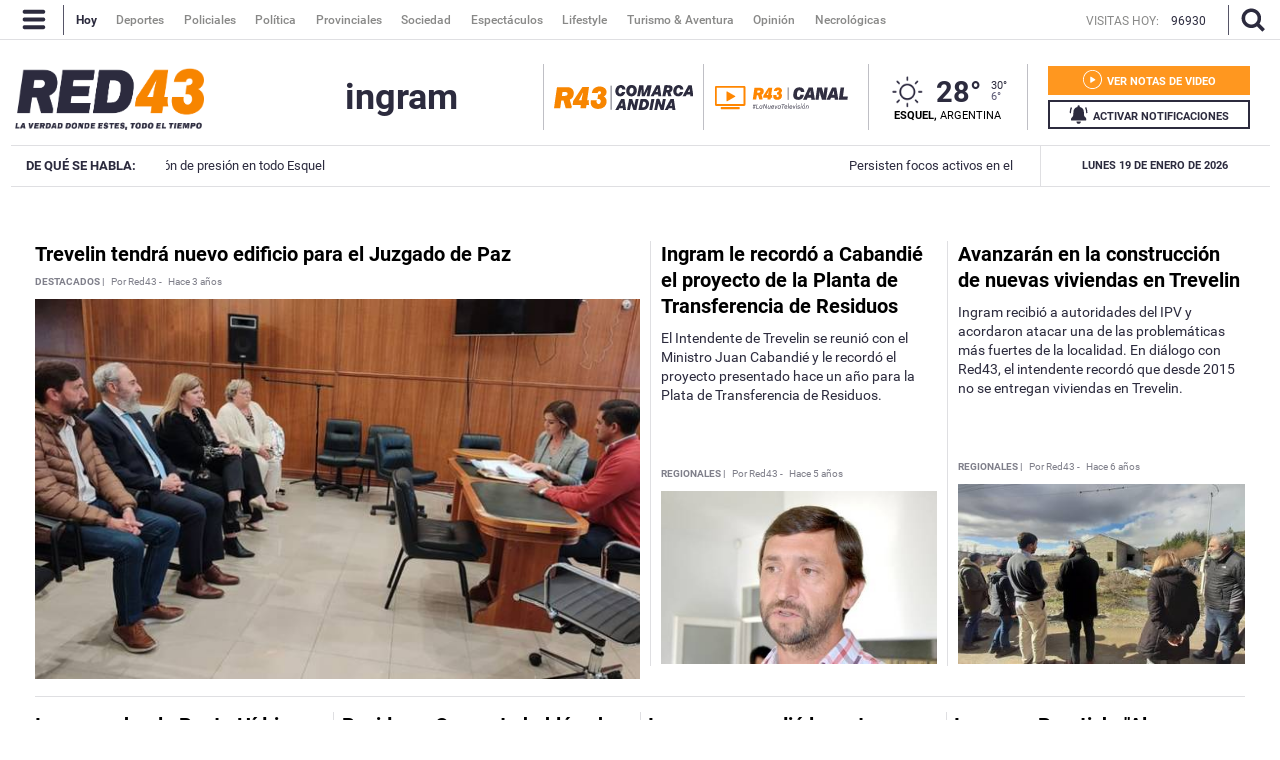

--- FILE ---
content_type: text/html; charset=utf-8
request_url: https://www.red43.com.ar/ttag/ingram
body_size: 20023
content:
<!DOCTYPE html>
<html   xmlns="http://www.w3.org/1999/xhtml" xml:lang="es" lang="es" xmlns:fb="http://www.facebook.com/2008/fbml"
    itemid="https://www.red43.com.ar/ttag/ingram"
    itemtype="http://schema.org/WebSite"
  itemscope  xmlns:og="http://opengraphprotocol.org/schema/">

  <head prefix="og: http://ogp.me/ns#">

    <!-- Google tag (gtag.js) -->
    <script async src="https://www.googletagmanager.com/gtag/js?id=G-D1N815KEKC"></script>
    <script>
      window.dataLayer = window.dataLayer || [];
      function gtag(){dataLayer.push(arguments);}
      gtag('js', new Date());
      gtag('config', 'G-D1N815KEKC');
    </script>

    <style>
      #header_superior, .original, .buscador_cont, .header_mobile {
        display: none;
      }
    </style>
    <script>
      lastUpdate="1768852215089";
      actual = "/ttag/ingram";
      staticHost = "";
      _realTime_time = "";
      refresh_time = parseInt("2000");
      reload_enable = "true";
      reload_time = "10";
      timer = '';
      _refresh_enabled = "";
      actual_url = "https://www.red43.com.ar";
      publiIndex = 0;
      initDiarios = false;

      (function(i,s,o,g,r,a,m){i['GoogleAnalyticsObject']=r;i[r]=i[r]||function(){
      (i[r].q=i[r].q||[]).push(arguments)},i[r].l=1*new Date();a=s.createElement(o),
      m=s.getElementsByTagName(o)[0];a.async=1;a.src=g;m.parentNode.insertBefore(a,m)
      })(window,document,'script','https://www.google-analytics.com/analytics.js','ga');

      ga('create', 'UA-72194642-1', 'auto');
    </script>
    <script>
    function loadScript(url, callback) {
        var script = document.createElement("script")
        script.type = "text/javascript";
    
        if (script.readyState) {
            // handle IE
            script.onreadystatechange = function() {
                if (script.readyState == "loaded" || script.readyState == "complete") {
                    script.onreadystatechange = null;
                    if (typeof callback == "function") callback();
                }
            };
        } else {
            // handle other browsers
            script.onload = function() {
                if (typeof callback == "function") callback();
            };
        }
    
        script.src = url;
        document.getElementsByTagName("head")[0].appendChild(script);
    }
    
    loadScript("https://www.gstatic.com/firebasejs/5.3.0/firebase-app.js", function() {
    	loadScript("https://www.gstatic.com/firebasejs/5.3.0/firebase-messaging.js", function() {
    
    		var config = {
    			apiKey: "AIzaSyCszvoFje0j7Fx7-DWUA9B1Pdo0Q8KS688",
    			authDomain: "https://red43-9c8f1.firebaseio.com",
    			databaseURL: "https://fir-push-641f5.firebaseio.com",
    			projectId: "red43-9c8f1",
    			storageBucket: "red43-9c8f1.appspot.com",
    			messagingSenderId: "990164533540"
    		};
    
    		var KEY_TO_SAVE = "sentToServer_5";
    		window.onload = function () {
    			firebase.initializeApp(config);
    			const pushModal = document.querySelector('.notificacion-modal');
    			const pushModal2 = document.querySelector('#modal_reminder');
    			const messaging = firebase.messaging();
    			//messaging.usePublicVapidKey("BI4HKPVL4Jmt2aOw21Dcc4lSJxK75DVto0fciDH4iSC4s7BVZn_S-NHQPMvd4lvdJqo6kIxRs3coKcHAWjjV3Jw");
    			
    			if ('serviceWorker' in navigator && 'PushManager' in window) {
    				console.log('Service Worker and Push is supported');
    				navigator.serviceWorker.register("/sw.js?messagingSenderId=990164533540&version=G")
    				.then(function(registration) {
    					if (!navigator.serviceWorker.controller) {
    						return;
    					}
    
    					var preventDevToolsReloadLoop;
    					navigator.serviceWorker.addEventListener('controllerchange', function (event) {					
    						if (preventDevToolsReloadLoop) return;
    						preventDevToolsReloadLoop = true;
    						console.log('Controller loaded');
    						window.location.reload();
    					});
    
    					console.log('Service Worker is registered', registration);
    
    					//document.querySelector('.activar-notificaciones').addEventListener('click', function () {});
    						
    					messaging.useServiceWorker(registration);  
    
    				})
    				.catch(function(error) {
    					console.error('Service Worker Error', error);
    				});
    
    				if (Notification.permission === "granted") {
    					document.querySelector('.activar-notificaciones a .texto span').innerHTML = 'NOTIFICACIONES ACTIVADAS';
    					document.querySelector('#pushMobile a .texto span').innerHTML = 'NOTIFICACIONES ACTIVADAS';
    					document.querySelector('.activar-notificaciones').removeEventListener('click', activanotificaciones);
    					document.querySelector('#pushMobile').removeEventListener('click', activanotificaciones);
    					requestNotification();
    				} else{
    					var views = readCookie("sessionByUser")
    					if((views % 10 == 0) && (views!=0))
    						notificacionesReminder();
    					document.querySelector('.activar-notificaciones').addEventListener('click', activanotificaciones);
    					document.querySelector('#pushMobile').addEventListener('click', activanotificaciones);
    
    				}
    			} else {
    				console.warn('Push messaging is not supported');
    			}
    
    			function doPost(url, body, get) {
    				var xhr = new XMLHttpRequest();
    				if (get)
    					xhr.open("GET", url);
    				else
    					xhr.open("POST", url);
    				xhr.setRequestHeader("Content-Type", "application/json;charset=UTF-8");
    				if (body)
    					xhr.send(JSON.stringify(body));
    				else
    					xhr.send("");
    			}
    
    			messaging.onMessage(function(payload) {
    				console.log("onMessage" , payload)
    
    				const notificationTitle = "Red 43";
    				const notificationOptions = {
    					icon: 'img/push/notification.png',
    					badge: 'img/push/badge.png',
    					vibrate: [100, 50, 100],
    					data: {
    						dateOfArrival: Date.now(),
    						nota: payload.data.nota,
    						url_destino: payload.data.url_destino,
    						id_notificacion: payload.data.id_notificacion
    					},
    					body : payload.data.body,
    					requireInteraction: true
    				};
    
    				if (payload.data.image)
    					notificationOptions.image = payload.data.image
    
    				if (!("Notification" in window)) {
    					console.log("This browser does not support system notifications");
    				} else if (Notification.permission === "granted") {
    					try {
    						var notification = new Notification(notificationTitle,notificationOptions);
    
    						notification.onclick = function(event) {
    							event.preventDefault();
    
    						if (payload.data.url_destino){
    								window.open(payload.data.url_destino, '_blank');
    							}else if (payload.data.nota){
    								window.open(payload.data.nota, '_blank');
    							}else{
    								window.open('https://www.red43.com.ar', '_blank');
    							}
    
    							notification.close();
    						}
    					}
    					catch(e) { //TODO MOSTRAR LA NOTIFICACION EN EL HTML ?
    						console.log("Error al mostrar notificacion en primer plano", e)
    					}
    				}
    			});
    
    			messaging.onTokenRefresh(function() {
    				messaging
    					.getToken()
    					.then(function(refreshedToken) {
    						console.log("Token refreshed.");
    						setTokenSentToServer(false);
    						sendTokenToServer(refreshedToken);
    					})
    					.catch(function(err) {
    						console.log("Unable to retrieve refreshed token ", err);
    						showToken("Unable to retrieve refreshed token ", err);
    					});
    			});
    
    			function sendTokenToServer(currentToken) {
    				if (!isTokenSentToServer()) {
    					console.log("Sending token to server...");
    					setTokenSentToServer(true);
    
    					doPost("/webpush/subscribe", {
    						token: currentToken
    					});
    				} else {
    					console.log(
    						"Token already sent to server so won't send it again " +
    							"unless it changes"
    					);
    				}
    				document.querySelector('.activar-notificaciones a .texto span').innerHTML = 'NOTIFICACIONES ACTIVADAS';
    				document.querySelector('#pushMobile a .texto span').innerHTML = 'NOTIFICACIONES ACTIVADAS';
    			}
    
    			function isTokenSentToServer() {
    				var val = window.localStorage.getItem(KEY_TO_SAVE);
    				if (!val) return false;
    				val = new Date(val)
    				var today = isToday(val);
    				console.log("isTokenSentToServer: " + val + " -> " + today)
    				return today;
    			}
    
    			function setTokenSentToServer(sent) {
    				window.localStorage.setItem(KEY_TO_SAVE, sent ? new Date() : null);
    			}
    
    			const isToday = (someDate) => {
    				if (!someDate instanceof Date) return false;
    				const today = new Date()
    				return someDate.getDate() == today.getDate() &&
    					someDate.getMonth() == today.getMonth() &&
    					someDate.getFullYear() == today.getFullYear()
    			}
    
    			function requestNotification() {
    			messaging
    				.requestPermission()
    				.then(function () {
    					console.log("Notification permission granted firebase.");
    					messaging.getToken().then(function (currentToken) {
    						if (currentToken) {
    							sendTokenToServer(currentToken);
    						} else {
    							console.log('No Instance ID token available. Request permission to generate one.');
    							updateUIForPushPermissionRequired();
    							setTokenSentToServer(false);
    						}
    						
    					}).catch(function (err) {
    						console.log('An error occurred while retrieving token. ', err);
    						setTokenSentToServer(false);
    					});
    				})
    				.catch(function (err) {
    					console.log("Unable to get permission to notify.", err);
    				});
    			}
    
    			function activanotificaciones () {
    				pushModal.querySelector('.btn--link').addEventListener('click', function () {
    					pushModal.style.display = "none";
    				});
    
    				if (Notification.permission == 'default') {
    					pushModal.style.display = "block";
    					pushModal.querySelector('.aceptar').addEventListener('click', function () {
    						pushModal.style.display = "none";
    						requestNotification();
    					});
    				}
    
    				if (Notification.permission != 'default') requestNotification();	
    			}
    			function notificacionesReminder () {
    				pushModal2.querySelector('.btn--link').addEventListener('click', function () {
    					pushModal2.style.display = "none";
    				});
    
    				if (Notification.permission == 'default') {
    					pushModal2.style.display = "block";
    					pushModal2.querySelector('.aceptar').addEventListener('click', function () {
    						pushModal2.style.display = "none";
    						requestNotification();
    					});
    				}
    
    				if (Notification.permission != 'default') requestNotification();	
    			}
    		}
    	})
    })
    </script>
    <link rel="manifest" href="/img/favicons/manifest.json">    <meta charset="utf-8">
    <meta name="viewport" content="width=device-width">
    <meta name="author" content="Red 43"/>
    <meta name="twitter:card" content="summary_large_image">
    <meta name="twitter:site" content="@RED43info" />
    <meta name="twitter:creator" content="@RED43info" />
    <meta property="og:site_name" content="Red 43" />
    <meta name="robots" content="index, follow" />
    <meta name="distribution" content="global"/>
    <meta name="rating" content="general"/>
    <meta name="language" content="es"/>
    <meta itemscope itemprop="mainEntityOfPage" itemType="https://schema.org/WebPage"/>
    <meta itemprop="genre" content="News" />
    <meta http-equiv="X-UA-Compatible" content="IE=edge" />
    <meta http-equiv="Content-Type" content="text/html; charset=utf-8" />
    <meta property="og:site_name" content="Red 43" />
    <meta itemprop="author" content="Red 43" />
    <meta name="publisher" content="Red 43" />
    
    <meta name="geo.region" content="AR-U" />
    <meta name="geo.placename" content="Chubut" />
    <meta name="geo.position" content="-42.90671920;-71.30810550" />
    <meta name="ICBM" content="-42.90671920, -71.30810550" />
    
    <meta property="og:title" content="Red43 - Noticias de Esquel, Chubut y la Patagonia Argentina" />
    <meta itemprop="name" content="Red43 - Noticias de Esquel, Chubut y la Patagonia Argentina" />
    <meta name="twitter:title" content="Red43 - Noticias de Esquel, Chubut y la Patagonia Argentina" />
    <title>Red43 - Noticias de Esquel, Chubut y la Patagonia Argentina</title>
    
    <!-- SECCION  -->
    <meta name="keywords" content="noticias,ingram"/>
    <meta name="news_keywords" content="noticias,ingram"/>
    <meta itemprop="keywords" content="noticias"/>
    <meta itemprop="keywords" content="ingram"/>
    
    <meta property="fb:admins" content="1185379376"/>
    <meta property="fb:admins" content="1433363284"/>
    <meta property="fb:admins" content="1464975003"/>
    
    <meta property="fb:app_id" content="728808744626812" />
    <meta property="fb:pages" content="441517209387832" />
    <meta itemprop="headline" content="Red43 - Noticias de Esquel, Chubut y la Patagonia Argentina"/>
    
    <link rel="shortcut icon" href="https://www.red43.com.ar/img/favicons/favicon.ico">
    <link rel="apple-touch-icon" sizes="57x57" href="https://www.red43.com.ar/img/favicons/apple-icon-57x57.png">
    <link rel="apple-touch-icon" sizes="60x60" href="https://www.red43.com.ar/img/favicons/apple-icon-60x60.png">
    <link rel="apple-touch-icon" sizes="72x72" href="https://www.red43.com.ar/img/favicons/apple-icon-72x72.png">
    <link rel="apple-touch-icon" sizes="76x76" href="https://www.red43.com.ar/img/favicons/apple-icon-76x76.png">
    <link rel="apple-touch-icon" sizes="114x114" href="https://www.red43.com.ar/img/favicons/apple-icon-114x114.png">
    <link rel="apple-touch-icon" sizes="120x120" href="https://www.red43.com.ar/img/favicons/apple-icon-120x120.png">
    <link rel="apple-touch-icon" sizes="144x144" href="https://www.red43.com.ar/img/favicons/apple-icon-144x144.png">
    <link rel="apple-touch-icon" sizes="152x152" href="https://www.red43.com.ar/img/favicons/apple-icon-152x152.png">
    <link rel="apple-touch-icon" sizes="180x180" href="https://www.red43.com.ar/img/favicons/apple-icon-180x180.png">
    <link rel="icon" type="image/png" sizes="192x192"  href="https://www.red43.com.ar/img/favicons/android-icon-192x192.png">
    <link rel="icon" type="image/png" sizes="32x32" href="https://www.red43.com.ar/img/favicons/favicon-32x32.png">
    <link rel="icon" type="image/png" sizes="96x96" href="https://www.red43.com.ar/img/favicons/favicon-96x96.png">
    <link rel="icon" type="image/png" sizes="16x16" href="https://www.red43.com.ar/img/favicons/favicon-16x16.png">
    
    <link rel="manifest" href="https://www.red43.com.ar/img/favicons/manifest.json">
    
    <meta name="application-name" content="Red 43" />
    <meta name="apple-mobile-web-app-status-bar-style" content="black-translucent">
    <meta name="msapplication-TileImage" content="https://www.red43.com.ar/img/favicons/ms-icon-144x144.png">
    
    
      <meta property="og:type" content="article" />
      <meta name="twitter:image" content="https://www.red43.com.ar/img/logo_user.png" />
      <meta property="og:image" content="https://www.red43.com.ar/img/logo_user.png"/>
      <meta property="og:description" content="Red43 es una plataforma informativa multimedial pensada para que puedas encontrar toda la información que necesitás en un mismo lugar y en todo momento."/>
      <meta name="description" content="Red43 es una plataforma informativa multimedial pensada para que puedas encontrar toda la información que necesitás en un mismo lugar y en todo momento."/>
      <meta property="description" content="Red43 es una plataforma informativa multimedial pensada para que puedas encontrar toda la información que necesitás en un mismo lugar y en todo momento."/>
      <meta name="twitter:description" content="Red43 es una plataforma informativa multimedial pensada para que puedas encontrar toda la información que necesitás en un mismo lugar y en todo momento." />
      <link rel="canonical" href="https://www.red43.com.ar/ttag/ingram" />
      <meta itemprop="url" content="https://www.red43.com.ar/ttag/ingram" />
      <meta property="og:url" content="https://www.red43.com.ar/ttag/ingram"/>
    
      
    
    <div style="display: none" itemprop="publisher" itemscope itemtype="https://schema.org/Organization">
        <div itemprop="logo" itemscope itemtype="https://schema.org/ImageObject">
            <meta itemprop="url" content="https://www.red43.com.ar/img/banner_red43_n.png">
            <meta itemprop="width" content="600">
            <meta itemprop="height" content="60">
        </div>
        <meta itemprop="name" content="Red 43">
    </div>    <link rel="shortcut icon" href="/favicon.ico">
    <link href='https://fonts.googleapis.com/css?family=Lato|Roboto+Slab:400,700|Roboto:300,400,700|Open+Sans' rel='stylesheet' type='text/css'>
    <script type="text/javascript" src="https://maps.googleapis.com/maps/api/js?sensor=false&key=AIzaSyDKBJ24Cy1R_oNnc8fE9QAMvgqyJYATCnI"></script>
    <script src="https://www.google.com/recaptcha/api.js?render=6Ld4LbIaAAAAAF4Uqb3D5cpYJ5eth_yS3WU_ZWnR"></script>
    <script>const recaptcha_sitekey = "6Ld4LbIaAAAAAF4Uqb3D5cpYJ5eth_yS3WU_ZWnR";</script>
    <script async='async' src='https://www.googletagservices.com/tag/js/gpt.js'></script>
    
    <link rel="stylesheet" type="text/css" href="/css/style.min.css?J81">
    <script type="text/javascript" src="/js/all.min.js?J81"></script> 
    <script async defer src="//platform.instagram.com/en_US/embeds.js"></script>
    
    <script async src="//pagead2.googlesyndication.com/pagead/js/adsbygoogle.js"></script>
    <script>
      (adsbygoogle = window.adsbygoogle || []).push({
        google_ad_client: "ca-pub-8802496349344495",
        enable_page_level_ads: true
      });
    </script>
    

  </head>

  <body>


    <div id="fb-root"></div>
    <div class="main_container">  
      



      <header>

        <div class="header_desktop">

          <div id="header_superior" class="menu_principal" >
            <div class="header_centrado flex">
              <a class="menu-icon nav-button">
                <svg id="icon_menu_header" class="icon icon-Red43_menu"><use xlink:href="#icon-Red43_menu"></use></svg>
                <svg id="icon_x-menu_header" class="icon icon-Red43_x"><use xlink:href="#icon-Red43_x"></use></svg>
              </a>
              <span class="separador_small"></span>
              <ul class="menu">
                
                <a href="/"><img class="logo_sticky" src="/img/red43_sticky.png" alt=""></a>
                <a href="/"><li data-id="hoy" class="active">Hoy</li></a>
                <!--<a href="https://red43.com.ar/canal" target="_blank" class="externo"><li data-id="canal">Canal</li></a>-->
                <a href="/seccion/deportes"><li data-id="deportes">Deportes</li></a>
                <a href="/seccion/policiales"><li data-id="policiales">Policiales</li></a>
                <a href="/seccion/politica"><li data-id="politica">Política</li></a>
                <a href="/seccion/provinciales"><li data-id="provinciales">Provinciales</li></a>
                <a href="/seccion/sociedad"><li data-id="sociedad">Sociedad</li></a>
                <a href="/seccion/espectaculos"><li data-id="espectaculos">Espectáculos</li></a>
                <a href="/seccion/lifestyle"><li data-id="lifestyle">Lifestyle</li></a>
                <a href="/seccion/turismo"><li data-id="turismo">Turismo & Aventura</li></a>
                <a href="/seccion/opinion"><li data-id="opinion">Opinión</li></a>
                <a href="/seccion/necrologicas"><li data-id="necrologicas">Necrológicas</li></a>
              </ul>
              <div class="visitas">
                  <p>VISITAS HOY: </p>
                  <p class="hoy">96930</p>
              </div>
              
              <span class="separador_small"></span>
              <a class="lupa-icon nav-button">
              <svg id="icon_lupa_header" class="icon icon-Red43_lupa icon_lupa_header"><use xlink:href="#icon-Red43_lupa"></use></svg>
              <svg id="icon_x-lupa_header" class="icon icon-Red43_x hide"><use xlink:href="#icon-Red43_x"></use></svg>
              </a>
            </div>
          </div>

          <div class="main_buscador">
            <div class="main_buscador_cont">
              <input class="header_buscador_input form-control input_top" type="text" placeholder="Qué estás buscando?" onkeydown="js_press_search(event, 1)"/>
              <div class="hl_separator"></div>
            </div>
          </div>
          <div class="header_aux"></div>

          <div class="principal">
            <div class="header_centrado flex">
              <div class="cont_logo">
                  <div class="logo">
                    <a href="/">
                      <span class="red43 logo principal">
                        <img src="https://www.red43.com.ar/img/logo.png?J81" alt="">
                      </span>
                    </a>
                  </div>

               <h2 class="titulo_seccion "></h2>
              </div>
              <div class="cont_logo canal">
                  <div class="logo">
                    <a href="/seccion/red43-canal">
                      <span class="red43 logo principal">
                        <img src="https://www.red43.com.ar/img/logo-red43-canal.png?J81" alt="">
                      </span>
                    </a>
                  </div>
              </div>

              <div class="cont_data">
                <div class="cont_canal only-desk">
                  <a href="/comarca-andina" class="red43_canal mr-20">
                    <img src="/img/logo_lacomarca.svg" alt="Logo Comarca Andina">
                  </a>
                </div>
                <div class="cont_canal">
                  <a class="red43_canal" href="/seccion/red43-canal">
                      <img src="/img/Red43_Canal.svg">
                  </a>
                </div>
                <div class="cont_canal logor43_canal">
                  <a class="red43_canal" href="/">
                      <img src="/img/logo-red43-principal.png">
                  </a>
                </div>

                <div class="header_clima" >
                    <div class="clima-info clima_sol">


                          <a href="/servicios/clima">
                            <span class="icono_clima_extendido">
                              <img class="icono_clima_cimg" src="/img/css/clima/clima_sol.png">
                              <img class="icono_clima_wimg hide" src="/img/css/clima/clima_sol_c.png">
                            </span> 
                          </a> 
                          <span class="grados">28°</span>


                      

                        <div class="max_min">
                          <span class="grados_max">30°</span>
                          <span class="grados_min">6°</span>
                        </div>


                    </div>
                    <span class="ubicacion"><b>Esquel,</b> Argentina</span>
  
                </div>
                
                <div class="header-botones">

                  <div class="notas-videos">
                    <a href="/seccion/videos">
                      <div class="texto">
                        <svg class="icon icon-Red43_play"><use xlink:href="#icon-Red43_play"></use></svg>
                        <span>VER NOTAS DE VIDEO</span>
                      </div>
                    </a>
                  </div>

                  <div class="activar-notificaciones">
                    <a>
                      <div class="texto">
                        <svg class="icon icon-Red43_campana"><use xlink:href="#icon-Red43_campana"></use></svg>
                        <span>ACTIVAR NOTIFICACIONES</span>
                      </div>
                    </a>
                  </div>

                </div>
              </div>
            </div>
          </div>

          <div class="menu_mouse_leave">          
            <div class="menu_open menu_close">
              <div class="menu_container">

                <ul class="menu_bloque doble">
                  <li class="titulo_bloque">Secciones</li >
                  <div class="c_separador"></div>
                  <div class="cont_lista">
                    <div class="col-6">
                      <a href="/seccion/deportes"><li>Deportes</li></a>
                      <a href="/seccion/policiales"><li>Policiales</li></a>
                      <a href="/seccion/politica"><li>Política</li></a>
                      <a href="/seccion/provinciales"><li>Provinciales</li></a>
                    </div>
                    <div class="col-6">
                      <a href="/seccion/sociedad"><li>Sociedad</li></a>
                      <a href="/seccion/espectaculos"><li>Espectáculos</li></a>
                      <a href="/seccion/lifestyle"><li>Lifestyle</li></a>
                      <a href="/seccion/turismo"><li>Turismo & Aventura</li></a>
                      <a href="/seccion/opinion"><li>Opinión</li></a>
                    </div>  
                  </div>
                  <div class="c_separador"></div>
                  <div class="cont_lista">
                    <a href="/seccion/necrologicas"><li>Necrológicas</li></a>
                  </div>
                  <div class="c_separador"></div>
                </ul>

                <ul class="menu_bloque">
                  <li class="titulo_bloque">Redes Sociales</li>
                  <div class="c_separador"></div>
                  <div class="cont_lista">
                    <a class="item_img md_subitemb" href="https://www.facebook.com/Red43Noticias/?fref=ts" target="_blank"><img class="navicon" src="/img/navbar-icon_facebook.png"><li>Facebook</li></a>
                    <a class="item_img md_subitemb" href="https://twitter.com/RED43info" target="_blank"><img class="navicon" src="/img/navbar-icon_twitter.png"><li>Twitter</li></a>
                    <a class="item_img md_subitemb" href="https://www.instagram.com/Red43Esquel/" target="_blank"><img class="navicon" src="/img/navbar-icon_instagram.png"><li>Instagram</li></a>
                    <a class="item_img md_subitemb" href="https://www.youtube.com/channel/UCU8Wfj82wQ-Eea7kx5lwU6g" target="_blank"><img class="navicon" src="/img/navbar-icon_youtube.png"><li>YouTube</li></a>
                  </div>      
                  <div class="c_separador"></div>          
                </ul>

                <ul class="menu_bloque">
                  <li class="titulo_bloque">Contacto</li>
                  <div class="c_separador"></div>
                  <div class="cont_lista">
                    <a class="item_img md_subitemb" href="https://wa.me/5492945403071" target="_blank"><img class="navicon" src="/img/navbar-icon_whatsapp.png"><li>Whatsapp</li></a>
                  </div>
                  <div class="c_separador"></div>
                  <div class="cont_lista">
                    <a class="item_img md_subitemb" href="mailto:contacto@red43.com.ar" target="_blank"><img class="navicon" src="/img/navbar-icon_mail.png"><li>Redacción</li></a>
                    <a class="item_img md_subitemb" href="mailto:administracion@red43.com.ar" target="_blank"><img class="navicon" src="/img/navbar-icon_mail.png"><li>Administración</li></a>  
                  </div>
                  <div class="c_separador"></div>
                </ul>

                <ul class="menu_bloque">
                  <li class="titulo_bloque">Anunciantes</li>
                  <div class="c_separador"></div>
                  <div class="cont_lista">
                    <a href=""><li>Mediakit</li></a>
                    <li class="cuerpo_mediakit">Tenemos una gran variedad de formatos para publicitar tu producto y/o servicio.</li>
                    <a class="item_destacado" href=""><li>Descargar</li></a>
                  </div>
                  <div class="c_separador"></div>
                </ul>
              </div>
            </div>
          </div>

          <div class="temasdeldia">
            <div class="cont_temasdeldia">

              <span class="titulo">DE QUÉ SE HABLA: </span>
              <div class="slider">
                <ul>
                    <li>
                      <a href="/nota/2026-1-19-12-12-39-emergencia-hidrica-habra-cortes-programados-y-regulacion-de-presion-en-todo-esquel">Emergencia Hídrica: Habrá cortes programados y regulación de presión en todo Esquel</a>
                    </li>
                    <li>
                      <a href="/nota/2026-1-18-21-7-0-persisten-focos-activos-en-el-parque-nacional-los-alerces">Persisten focos activos en el Parque Nacional Los Alerces</a>
                    </li>
                    <li>
                      <a href="/nota/2026-1-19-11-2-48-le-encontro-un-me-gusta-a-otra-mujer-en-su-red-social-y-lo-apunalo-en-una-de-sus-manos">Le encontró un “me gusta” a otra mujer en su red social y lo apuñaló en una de sus manos</a>
                    </li>
                    <li>
                      <a href="/nota/2026-1-19-10-20-26-la-mujer-que-vendia-sahumerios-en-la-puerta-de-un-comercio-y-de-pronto-se-la-trago-la-tierra">La mujer que vendía sahumerios en la puerta de un comercio y de pronto, se la tragó la tierra</a>
                    </li>
                    <li>
                      <a href="/nota/2026-1-19-10-51-49-punaladas-en-el-cuello-y-la-espalda-un-chico-de-15-anos-mato-a-su-papa-porque-le-pegaba-a-su-madre">Puñaladas en el cuello y la espalda: un chico de 15 años mató a su papá porque le pegaba a su madre</a>
                    </li>
                </ul>
              </div>

              <span class="fecha_menu">Lunes 19 de Enero de 2026</span>
              </div>
          </div>

        </div>

        <div class="header_mobile">
          <div class="header_interior_cont">
            <a class="menu-icon nav-button iconheader_mobile">
                <svg class="icon icon-Red43_menu"><use xlink:href="#icon-Red43_menu"></use></svg>
                <svg class="icon icon-Red43_x"><use xlink:href="#icon-Red43_x"></use></svg>

            </a>
            <div class="logo">
                  <div class="logo_custom">
                    <a href="/"><img src="/img/logo.png"/></a>
                  </div>
            </div>
            <div class="iconHome">
              <a href="/comarca-andina">
                <img class="lacomarca" src="/img/lacomarca2.svg" alt="Logo Red43">
              </a>
            </div>
    


          <div class="main_buscador">
            <div class="main_buscador_cont">
              <input class="header_buscador_input form-control input_top" type="text" placeholder="Qué estás buscando?" onkeydown="js_press_search(event, 1)"/>
              <div class="hl_separator"></div>
            </div>
          </div>
        </div>


     

          <nav class="navbarmobile">
            <div class="con_menumobile">
              <ul class="accordion-menu">
                <div class="activar-notificaciones" id="pushMobile">
                    <a>
                      <div class="texto">
                        <svg class="icon icon-Red43_campana"><use xlink:href="#icon-Red43_campana"></use></svg>
                        <span>ACTIVAR NOTIFICACIONES</span>
                      </div>
                    </a>
                </div>
                <li>
                  <div class="dropdownlink main_buscador_cont">
                    <div class="buscador_imput_cont">
                      <input class="header_buscador_input form-control input_top" type="text" placeholder="Qué estás buscando?" onkeydown="js_press_search(event, 1)"/>
                    </div>
                  </div>
                </li>
                <li>
                  <div class="dropdownlink dropdownlink-canal"><a class="submenuMItem" href="/seccion/red43-canal">
                      <img src="/img/logo-red43-canal_c.png">
                  </a>
                  </div>
                </li>
                <li>
                  <div class="dropdownlink dropdownlink-canal"><a class="submenuMItem" href="/comarca-andina">
                      <img src="/img/logo_lacomarca_blanco.svg">
                  </a>
                  </div>
                </li>
                <li>
                  <div class="dropdownlink">Secciones
                    <svg class="icon icon-Red43_flechita_menu"><use xlink:href="#icon-Red43_flechita_menu"></use></svg>
                  </div>
                  <ul class="submenuItems">
                    <li><a class="submenuMItem" href="/seccion/deportes" target="_self">Deportes</a></li>
                    <li><a class="submenuMItem" href="/seccion/policiales">Policiales</a></li>
                    <li><a class="submenuMItem" href="/seccion/politica">Política</a></li>
                    <li><a class="submenuMItem" href="/seccion/provinciales">Provinciales</a></li>
                    <li><a class="submenuMItem" href="/seccion/sociedad">Sociedad</a></li>
                    <li><a class="submenuMItem" href="/seccion/espectaculos">Espectáculos</a></li>
                    <li><a class="submenuMItem" href="/seccion/lifestyle">Lifestyle</a></li>
                    <li><a class="submenuMItem" href="/seccion/turismo">Turismo & Aventura</a></li>
                    <li><a class="submenuMItem" href="/seccion/opinion">Opinión</a></li>
                  </ul>
                </li>
                <li>
                  <div class="dropdownlink">Contacto
                    <svg class="icon icon-Red43_flechita_menu"><use xlink:href="#icon-Red43_flechita_menu"></use></svg>
                  </div>
                  <ul class="submenuItems">
                    <li><a class="submenuMItem" href="https://wa.me/5492945403071" target="_blank">Whatsapp</a></li>
                    <li><a class="submenuMItem" href="mailto:contacto@red43.com.ar" target="_blank">Redacción</a></li>
                    <li><a class="submenuMItem" href="mailto:administracion@red43.com.ar" target="_blank">Administración</a></li>
                  </ul>
                </li>
                <li>
                  <div class="dropdownlink">Anunciantes
                  </div>
                </li>
                <li>
                  <div class="dropdownlink"><a class="submenuMItem" href="/seccion/necrologicas">Necrológicas</a>
                  </div>
                </li>
                <li class="dropdownredes">
                  <div class="dropdownlink">Redes Sociales</div>
                  <ul class="subItems">
                    <li><a class="item_img submenuMItem" href="https://twitter.com/RED43info" target="_blank"><img class="navicon" src="/img/navbar-icon_twitter.png"><span>Twitter</span></a></li>
                    <li><a class="item_img submenuMItem" href="https://www.facebook.com/Red43Noticias/?fref=ts" target="_blank"><img class="navicon" src="/img/navbar-icon_facebook.png"><span>Facebook</span></a></li>
                    <li><a class="item_img submenuMItem" href="https://www.instagram.com/Red43Esquel/" target="_blank"><img class="navicon" src="/img/navbar-icon_instagram.png"><span>Instagram</span></a></li>
                    <li><a class="item_img submenuMItem" href="https://www.youtube.com/channel/UCU8Wfj82wQ-Eea7kx5lwU6g" target="_blank"><img class="navicon" src="/img/navbar-icon_youtube.png"><span>YouTube</span></a></li>  
                  </ul>
                </li>
              </ul>
            </div>
          </nav>

          <div class="cotizaciones flex">
            <div class="cont_cotizaciones">
                <div class="divisa">
                    <span class="moneda">Dólar blue</span>
                    <span><b>$1485 </b></span>
                </div>
                <div class="divisa">
                    <span class="moneda">Dólar Oficial</span>
                    <span><b>$1410 </b></span>
                </div>
                <div class="divisa">
                    <span class="moneda">Dólar turista</span>
                    <span><b>$1833 </b></span>
                </div>
                <div class="divisa">
                    <span class="moneda">Riesgo País</span>
                    <span><b>---- </b></span>
                </div>
                <div class="divisa">
                    <span class="moneda">Dólar MEP</span>
                    <span><b>$1463.86 </b></span>
                </div>
                <div class="divisa">
                    <span class="moneda">CCL</span>
                    <span><b>$1512.57 </b></span>
                </div>
            </div>
            
            <div class="cont_cotizaciones second">
                <div class="divisa">
                    <span class="moneda">Dólar blue</span>
                    <span><b>$1505</b></span>
                </div>
                <div class="divisa">
                    <span class="moneda">Dólar Oficial</span>
                    <span><b>$1460</b></span>
                </div>
                <div class="divisa">
                    <span class="moneda">Dólar turista</span>
                    <span><b>$1898</b></span>
                </div>
                <div class="divisa">
                    <span class="moneda">Riesgo País</span>
                    <span><b>----</b></span>
                </div>
                <div class="divisa">
                    <span class="moneda">Dólar MEP</span>
                    <span><b>$1471.49</b></span>
                </div>
                <div class="divisa">
                    <span class="moneda">CCL</span>
                    <span><b>$1514.05</b></span>
                </div>
            </div>

          </div>


        </div>
      </header> 

      <div class="sitio_aux"></div>   

      <!--EN VIVO-->
      
        <div class="header_envivo 2132 custom" style="display:none;">
              <div class="envivo_contenedor">
                <a href="#" class="close_envivo"><svg class="icon icon-Red43_x colse"><use xlink:href="#icon-Red43_x"></use></svg></a>
                <div class="header_datos">
                  <div class="nota_tag"><label>VIVO</label></div>
                  <div class="vivo_tag"></div>
                  <div class="titulo"></div>
                  <div class="ampliar ampliar_envivo"><img src="/img/ampliar.png" alt="" class="img_ampliar"><span>Ampliar</span></div>
                </div>
        
              </div>
        </div>
      <!--EN VIVO-->
      
      <!--EN VIVO NOTA-->
      <!--EN VIVO NOTA-->
      

      <div class="user_cont_mobile_menu"></div>

      <div id="ppp">
        <div class="cargando branding_loading">
          <div class="cube1"></div>
          <div class="cube2"></div>
        </div>
      </div>


      <div id="sitio" class="sitio">
          <input id="header_tipo" type="hidden" data-clasif="ingram" data-title="ingram">
<input type="hidden" name="more" id="more" value="true">

<div id="main_body">

	<div class="cont_publibanners">
		
	</div>
	<div class="header_seccion">
		<span>ingram</span>
	</div>
	
	<div class="contbloque_seccion page mobile">
		<div class="cont_notahome apertura">
				
			<div class="nota nota_seccion destacados " style="overflow:hidden"> <!--TEMPORAL EL OVERFLOW HIDDEN-->
			    <input style="display: none;" class="nota_fecha_input" data-fecha-c="1682699340000" />
			
			
			          <div class="nota_seccion_img">
			              <a href="/nota/2023-4-28-13-29-0-trevelin-tendra-nuevo-edificio-para-el-juzgado-de-paz">
			              <img class="panel_imagen lazyload"  data-sizes="auto" data-src="https://pxbcdn.red43.com.ar/red43/042023/1682699194416.jpg?&cw=350&ch=220" data-srcset="https://pxbcdn.red43.com.ar/red43/042023/1682699194416.jpg?&cw=350&ch=220 350w,https://pxbcdn.red43.com.ar/red43/042023/1682699194416.jpg?&cw=620&ch=390 620w,https://pxbcdn.red43.com.ar/red43/042023/1682699194416.jpg?&cw=790&ch=494 790w,https://pxbcdn.red43.com.ar/red43/042023/1682699194416.jpg?&cw=970&ch=606 970w,https://pxbcdn.red43.com.ar/red43/042023/1682699194416.jpg?&cw=1170&ch=731 1170w">
			              </a>
			              <div class="nota_cont_iconos">
			              
			              </div>          </div>
			
			    
			      <a href="/seccion/destacados" class="volanta"><div class="nota_tag nota_tag_seccion"><label>Destacados</label></div></a>
			
			    <a href="/nota/2023-4-28-13-29-0-trevelin-tendra-nuevo-edificio-para-el-juzgado-de-paz">
			        <h4 class="nota_titulo">Trevelin tendrá nuevo edificio para el Juzgado de Paz</h4>
			    </a>
			      <a href="/nota/2023-4-28-13-29-0-trevelin-tendra-nuevo-edificio-para-el-juzgado-de-paz">
			          <label class="nota_descripcion recortaTexto-3"><p>El intendente de Trevelin y sus Parajes, H&eacute;ctor Ingram, particip&oacute; esta ma&ntilde;ana de la apertura de sobres en la licitaci&oacute;n del Poder Judicial de la Provincia, para la construcci&oacute;n de la sede del Juzgado de Paz en la ciudad.</p></label>
			      </a>
			
			    <div class="nota_data">
			      <span class="seccion">destacados |</span>
			      <div class="firmante">
			              <a target="_blank" href="http://twitter.com/RED43info"><span> Por Red43 -</span></a>
			          </div>
			      <label class="fecha">
			          Hace 3 años        
			        </label>
			    </div>
			
			    <div class="nota_seccion_noimg" style='display: none'>
			        <div class="nota_cont_iconos">
			        
			        </div>    </div>
			</div>
		</div>
		<div class="cont_notahome">
			<div class="nota nota_seccion regionales " style="overflow:hidden"> <!--TEMPORAL EL OVERFLOW HIDDEN-->
			    <input style="display: none;" class="nota_fecha_input" data-fecha-c="1631807167410" />
			
			
			          <div class="nota_seccion_img">
			              <a href="/nota/2021-9-16-12-46-7-ingram-le-recordo-a-cabandie-el-proyecto-de-la-planta-de-transferencia-de-residuos">
			              <img class="panel_imagen lazyload"  data-sizes="auto" data-src="https://pxbcdn.red43.com.ar/red43/092021/1631806935080.jpg?&cw=350&ch=220" data-srcset="https://pxbcdn.red43.com.ar/red43/092021/1631806935080.jpg?&cw=350&ch=220 350w,https://pxbcdn.red43.com.ar/red43/092021/1631806935080.jpg?&cw=620&ch=390 620w,https://pxbcdn.red43.com.ar/red43/092021/1631806935080.jpg?&cw=790&ch=494 790w,https://pxbcdn.red43.com.ar/red43/092021/1631806935080.jpg?&cw=970&ch=606 970w,https://pxbcdn.red43.com.ar/red43/092021/1631806935080.jpg?&cw=1170&ch=731 1170w">
			              </a>
			              <div class="nota_cont_iconos">
			              
			              </div>          </div>
			
			    
			      <a href="/seccion/regionales" class="volanta"><div class="nota_tag nota_tag_seccion"><label>Regionales</label></div></a>
			
			    <a href="/nota/2021-9-16-12-46-7-ingram-le-recordo-a-cabandie-el-proyecto-de-la-planta-de-transferencia-de-residuos">
			        <h4 class="nota_titulo">Ingram le recordó a Cabandié el proyecto de la Planta de Transferencia de Residuos</h4>
			    </a>
			
			    <div class="nota_data">
			      <span class="seccion">regionales |</span>
			      <div class="firmante">
			              <a target="_blank" href="http://twitter.com/RED43info"><span> Por Red43 -</span></a>
			          </div>
			      <label class="fecha">
			          Hace 5 años        
			        </label>
			    </div>
			
			    <div class="nota_seccion_noimg" style='display: none'>
			        <div class="nota_cont_iconos">
			        
			        </div>    </div>
			</div>
		</div>
		<div class="cont_notahome">
			<div class="nota nota_seccion regionales " style="overflow:hidden"> <!--TEMPORAL EL OVERFLOW HIDDEN-->
			    <input style="display: none;" class="nota_fecha_input" data-fecha-c="1598807708202" />
			
			
			          <div class="nota_seccion_img">
			              <a href="/nota/2020-8-30-14-15-8-avanzaran-en-la-construccion-de-nuevas-viviendas-en-trevelin">
			              <img class="panel_imagen lazyload"  data-sizes="auto" data-src="https://pxbcdn.red43.com.ar/red43/082020/1598802264669.jpg?&cw=350&ch=220" data-srcset="https://pxbcdn.red43.com.ar/red43/082020/1598802264669.jpg?&cw=350&ch=220 350w,https://pxbcdn.red43.com.ar/red43/082020/1598802264669.jpg?&cw=620&ch=390 620w,https://pxbcdn.red43.com.ar/red43/082020/1598802264669.jpg?&cw=790&ch=494 790w,https://pxbcdn.red43.com.ar/red43/082020/1598802264669.jpg?&cw=970&ch=606 970w,https://pxbcdn.red43.com.ar/red43/082020/1598802264669.jpg?&cw=1170&ch=731 1170w">
			              </a>
			              <div class="nota_cont_iconos">
			              
			              </div>          </div>
			
			    
			      <a href="/seccion/regionales" class="volanta"><div class="nota_tag nota_tag_seccion"><label>Regionales</label></div></a>
			
			    <a href="/nota/2020-8-30-14-15-8-avanzaran-en-la-construccion-de-nuevas-viviendas-en-trevelin">
			        <h4 class="nota_titulo">Avanzarán en la construcción de nuevas viviendas en Trevelin</h4>
			    </a>
			
			    <div class="nota_data">
			      <span class="seccion">regionales |</span>
			      <div class="firmante">
			              <a target="_blank" href="http://twitter.com/RED43info"><span> Por Red43 -</span></a>
			          </div>
			      <label class="fecha">
			          Hace 6 años        
			        </label>
			    </div>
			
			    <div class="nota_seccion_noimg" style='display: none'>
			        <div class="nota_cont_iconos">
			        
			        </div>    </div>
			</div>
		</div>
		<div class="cont_notahome">
			<div class="nota nota_seccion destacados " style="overflow:hidden"> <!--TEMPORAL EL OVERFLOW HIDDEN-->
			    <input style="display: none;" class="nota_fecha_input" data-fecha-c="1598653194885" />
			
			
			          <div class="nota_seccion_img">
			              <a href="/nota/2020-8-28-19-19-54-ingram-sobre-la-renta-hidrica-este-proyecto-va-a-marcar-un-antes-y-un-despues">
			              <img class="panel_imagen lazyload"  data-sizes="auto" data-src="https://pxbcdn.red43.com.ar/red43/082020/1598653163436.jpg?&cw=350&ch=220" data-srcset="https://pxbcdn.red43.com.ar/red43/082020/1598653163436.jpg?&cw=350&ch=220 350w,https://pxbcdn.red43.com.ar/red43/082020/1598653163436.jpg?&cw=620&ch=390 620w,https://pxbcdn.red43.com.ar/red43/082020/1598653163436.jpg?&cw=790&ch=494 790w,https://pxbcdn.red43.com.ar/red43/082020/1598653163436.jpg?&cw=970&ch=606 970w,https://pxbcdn.red43.com.ar/red43/082020/1598653163436.jpg?&cw=1170&ch=731 1170w">
			              </a>
			              <div class="nota_cont_iconos">
			              
			              </div>          </div>
			
			    
			      <a href="/seccion/destacados" class="volanta"><div class="nota_tag nota_tag_seccion"><label>Destacados</label></div></a>
			
			    <a href="/nota/2020-8-28-19-19-54-ingram-sobre-la-renta-hidrica-este-proyecto-va-a-marcar-un-antes-y-un-despues">
			        <h4 class="nota_titulo">Ingram sobre la Renta Hídrica: "Este proyecto va a marcar un antes y un después"</h4>
			    </a>
			
			    <div class="nota_data">
			      <span class="seccion">destacados |</span>
			      <div class="firmante">
			              <a target="_blank" href="http://twitter.com/RED43info"><span> Por Red43 -</span></a>
			          </div>
			      <label class="fecha">
			          Hace 6 años        
			        </label>
			    </div>
			
			    <div class="nota_seccion_noimg" style='display: none'>
			        <div class="nota_cont_iconos">
			        
			        </div>    </div>
			</div>
		</div>
		<div class="cont_notahome">
			<div class="nota nota_seccion destacados " style="overflow:hidden"> <!--TEMPORAL EL OVERFLOW HIDDEN-->
			    <input style="display: none;" class="nota_fecha_input" data-fecha-c="1590505099254" />
			
			
			          <div class="nota_seccion_img">
			              <a href="/nota/2020-5-26-11-58-19-residuos-ongarato-hablo-sobre-el-acuerdo-con-trevelin">
			              <img class="panel_imagen lazyload"  data-sizes="auto" data-src="https://pxbcdn.red43.com.ar/red43/052020/1590505088762.jpg?&cw=350&ch=220" data-srcset="https://pxbcdn.red43.com.ar/red43/052020/1590505088762.jpg?&cw=350&ch=220 350w,https://pxbcdn.red43.com.ar/red43/052020/1590505088762.jpg?&cw=620&ch=390 620w,https://pxbcdn.red43.com.ar/red43/052020/1590505088762.jpg?&cw=790&ch=494 790w,https://pxbcdn.red43.com.ar/red43/052020/1590505088762.jpg?&cw=970&ch=606 970w,https://pxbcdn.red43.com.ar/red43/052020/1590505088762.jpg?&cw=1170&ch=731 1170w">
			              </a>
			              <div class="nota_cont_iconos">
			              
			              </div>          </div>
			
			    
			      <a href="/seccion/destacados" class="volanta"><div class="nota_tag nota_tag_seccion"><label>Destacados</label></div></a>
			
			    <a href="/nota/2020-5-26-11-58-19-residuos-ongarato-hablo-sobre-el-acuerdo-con-trevelin">
			        <h4 class="nota_titulo">Residuos: Ongarato habló sobre el acuerdo con Trevelin</h4>
			    </a>
			
			    <div class="nota_data">
			      <span class="seccion">destacados |</span>
			      <div class="firmante">
			              <a target="_blank" href="http://twitter.com/RED43info"><span> Por Red43 -</span></a>
			          </div>
			      <label class="fecha">
			          Hace 6 años        
			        </label>
			    </div>
			
			    <div class="nota_seccion_noimg" style='display: none'>
			        <div class="nota_cont_iconos">
			        
			        </div>    </div>
			</div>
		</div>
		<div class="cont_notahome">
			<div class="nota nota_seccion regionales " style="overflow:hidden"> <!--TEMPORAL EL OVERFLOW HIDDEN-->
			    <input style="display: none;" class="nota_fecha_input" data-fecha-c="1589378352086" />
			
			
			          <div class="nota_seccion_img">
			              <a href="/nota/2020-5-13-10-59-12-ingram-respondio-la-carta-documento-de-ongarato-y-rechazo-sus-argumentos-por-improcedentes-falsos-y-maliciosos">
			              <img class="panel_imagen lazyload"  data-sizes="auto" data-src="https://pxbcdn.red43.com.ar/red43/052020/1589378287219.jpg?&cw=350&ch=220" data-srcset="https://pxbcdn.red43.com.ar/red43/052020/1589378287219.jpg?&cw=350&ch=220 350w,https://pxbcdn.red43.com.ar/red43/052020/1589378287219.jpg?&cw=620&ch=390 620w,https://pxbcdn.red43.com.ar/red43/052020/1589378287219.jpg?&cw=790&ch=494 790w,https://pxbcdn.red43.com.ar/red43/052020/1589378287219.jpg?&cw=970&ch=606 970w,https://pxbcdn.red43.com.ar/red43/052020/1589378287219.jpg?&cw=1170&ch=731 1170w">
			              </a>
			              <div class="nota_cont_iconos">
			              
			              </div>          </div>
			
			    
			      <a href="/seccion/regionales" class="volanta"><div class="nota_tag nota_tag_seccion"><label>Regionales</label></div></a>
			
			    <a href="/nota/2020-5-13-10-59-12-ingram-respondio-la-carta-documento-de-ongarato-y-rechazo-sus-argumentos-por-improcedentes-falsos-y-maliciosos">
			        <h4 class="nota_titulo">Ingram respondió la carta documento de Ongarato y rechazó sus argumentos por "improcedentes, falsos y maliciosos"</h4>
			    </a>
			
			    <div class="nota_data">
			      <span class="seccion">regionales |</span>
			      <div class="firmante">
			              <a target="_blank" href="http://twitter.com/RED43info"><span> Por Red43 -</span></a>
			          </div>
			      <label class="fecha">
			          Hace 6 años        
			        </label>
			    </div>
			
			    <div class="nota_seccion_noimg" style='display: none'>
			        <div class="nota_cont_iconos">
			        
			        </div>    </div>
			</div>
		</div>
		<div class="cont_notahome">
			<div class="nota nota_seccion sociedad " style="overflow:hidden"> <!--TEMPORAL EL OVERFLOW HIDDEN-->
			    <input style="display: none;" class="nota_fecha_input" data-fecha-c="1588333214162" />
			
			
			          <div class="nota_seccion_img">
			              <a href="/nota/2020-5-1-8-40-14-ingram-a-puratich-algunas-medidas-no-tienen-sentido-en-ciudades-como-trevelin">
			              <img class="panel_imagen lazyload"  data-sizes="auto" data-src="https://pxbcdn.red43.com.ar/red43/042020/1588300539248.jpg?&cw=350&ch=220" data-srcset="https://pxbcdn.red43.com.ar/red43/042020/1588300539248.jpg?&cw=350&ch=220 350w,https://pxbcdn.red43.com.ar/red43/042020/1588300539248.jpg?&cw=620&ch=390 620w,https://pxbcdn.red43.com.ar/red43/042020/1588300539248.jpg?&cw=790&ch=494 790w,https://pxbcdn.red43.com.ar/red43/042020/1588300539248.jpg?&cw=970&ch=606 970w,https://pxbcdn.red43.com.ar/red43/042020/1588300539248.jpg?&cw=1170&ch=731 1170w">
			              </a>
			              <div class="nota_cont_iconos">
			              
			              </div>          </div>
			
			    
			      <a href="/seccion/sociedad" class="volanta"><div class="nota_tag nota_tag_seccion"><label>Sociedad</label></div></a>
			
			    <a href="/nota/2020-5-1-8-40-14-ingram-a-puratich-algunas-medidas-no-tienen-sentido-en-ciudades-como-trevelin">
			        <h4 class="nota_titulo">Ingram a Puratich: "Algunas medidas no tienen sentido en ciudades como Trevelin"</h4>
			    </a>
			
			    <div class="nota_data">
			      <span class="seccion">sociedad |</span>
			      <div class="firmante">
			              <a target="_blank" href="http://twitter.com/RED43info"><span> Por Red43 -</span></a>
			          </div>
			      <label class="fecha">
			          Hace 6 años        
			        </label>
			    </div>
			
			    <div class="nota_seccion_noimg" style='display: none'>
			        <div class="nota_cont_iconos">
			        
			        </div>    </div>
			</div>
		</div>
		<div class="cont_notahome">
			<div class="nota nota_seccion sociedad " style="overflow:hidden"> <!--TEMPORAL EL OVERFLOW HIDDEN-->
			    <input style="display: none;" class="nota_fecha_input" data-fecha-c="1588094988029" />
			
			
			          <div class="nota_seccion_img">
			              <a href="/nota/2020-4-28-14-29-48-autoridades-de-la-coop-16-se-reunieron-con-intendentes-y-diputados">
			              <img class="panel_imagen lazyload"  data-sizes="auto" data-src="https://pxbcdn.red43.com.ar/red43/042020/1588094873514.jpg?&cw=350&ch=220" data-srcset="https://pxbcdn.red43.com.ar/red43/042020/1588094873514.jpg?&cw=350&ch=220 350w,https://pxbcdn.red43.com.ar/red43/042020/1588094873514.jpg?&cw=620&ch=390 620w,https://pxbcdn.red43.com.ar/red43/042020/1588094873514.jpg?&cw=790&ch=494 790w,https://pxbcdn.red43.com.ar/red43/042020/1588094873514.jpg?&cw=970&ch=606 970w,https://pxbcdn.red43.com.ar/red43/042020/1588094873514.jpg?&cw=1170&ch=731 1170w">
			              </a>
			              <div class="nota_cont_iconos">
			              
			              </div>          </div>
			
			    
			      <a href="/seccion/sociedad" class="volanta"><div class="nota_tag nota_tag_seccion"><label>Sociedad</label></div></a>
			
			    <a href="/nota/2020-4-28-14-29-48-autoridades-de-la-coop-16-se-reunieron-con-intendentes-y-diputados">
			        <h4 class="nota_titulo">Autoridades de la Coop 16 se reunieron con intendentes y diputados</h4>
			    </a>
			
			    <div class="nota_data">
			      <span class="seccion">sociedad |</span>
			      <div class="firmante">
			              <a target="_blank" href="http://twitter.com/RED43info"><span> Por Red43 -</span></a>
			          </div>
			      <label class="fecha">
			          Hace 6 años        
			        </label>
			    </div>
			
			    <div class="nota_seccion_noimg" style='display: none'>
			        <div class="nota_cont_iconos">
			        
			        </div>    </div>
			</div>
		</div>
		<div class="cont_notahome">
			<div class="nota nota_seccion regionales " style="overflow:hidden"> <!--TEMPORAL EL OVERFLOW HIDDEN-->
			    <input style="display: none;" class="nota_fecha_input" data-fecha-c="1583928098964" />
			
			
			          <div class="nota_seccion_img">
			              <a href="/nota/2020-3-11-9-1-38-esquel-y-trevelin-gestionan-mejorar-la-conectividad-de-internet-en-la-zona">
			              <img class="panel_imagen lazyload"  data-sizes="auto" data-src="https://pxbcdn.red43.com.ar/red43/032020/1583928081531.jpg?&cw=350&ch=220" data-srcset="https://pxbcdn.red43.com.ar/red43/032020/1583928081531.jpg?&cw=350&ch=220 350w,https://pxbcdn.red43.com.ar/red43/032020/1583928081531.jpg?&cw=620&ch=390 620w,https://pxbcdn.red43.com.ar/red43/032020/1583928081531.jpg?&cw=790&ch=494 790w,https://pxbcdn.red43.com.ar/red43/032020/1583928081531.jpg?&cw=970&ch=606 970w,https://pxbcdn.red43.com.ar/red43/032020/1583928081531.jpg?&cw=1170&ch=731 1170w">
			              </a>
			              <div class="nota_cont_iconos">
			              
			              </div>          </div>
			
			    
			      <a href="/seccion/regionales" class="volanta"><div class="nota_tag nota_tag_seccion"><label>Regionales</label></div></a>
			
			    <a href="/nota/2020-3-11-9-1-38-esquel-y-trevelin-gestionan-mejorar-la-conectividad-de-internet-en-la-zona">
			        <h4 class="nota_titulo">Esquel y Trevelin gestionan mejorar la conectividad de internet en la zona</h4>
			    </a>
			
			    <div class="nota_data">
			      <span class="seccion">regionales |</span>
			      <div class="firmante">
			              <a target="_blank" href="http://twitter.com/RED43info"><span> Por Red43 -</span></a>
			          </div>
			      <label class="fecha">
			          Hace 6 años        
			        </label>
			    </div>
			
			    <div class="nota_seccion_noimg" style='display: none'>
			        <div class="nota_cont_iconos">
			        
			        </div>    </div>
			</div>
		</div>
		<div class="cont_notahome">
			<div class="nota nota_seccion sociedad " style="overflow:hidden"> <!--TEMPORAL EL OVERFLOW HIDDEN-->
			    <input style="display: none;" class="nota_fecha_input" data-fecha-c="1583872276746" />
			
			
			          <div class="nota_seccion_img">
			              <a href="/nota/2020-3-10-17-31-16-mosqueira-se-reunio-con-los-intendentes-de-esquel-y-trevelin-para-articular-la-implementacion-de-politicas-sociales">
			              <img class="panel_imagen lazyload"  data-sizes="auto" data-src="https://pxbcdn.red43.com.ar/red43/032020/1583872270999.jpg?&cw=350&ch=220" data-srcset="https://pxbcdn.red43.com.ar/red43/032020/1583872270999.jpg?&cw=350&ch=220 350w,https://pxbcdn.red43.com.ar/red43/032020/1583872270999.jpg?&cw=620&ch=390 620w,https://pxbcdn.red43.com.ar/red43/032020/1583872270999.jpg?&cw=790&ch=494 790w,https://pxbcdn.red43.com.ar/red43/032020/1583872270999.jpg?&cw=970&ch=606 970w,https://pxbcdn.red43.com.ar/red43/032020/1583872270999.jpg?&cw=1170&ch=731 1170w">
			              </a>
			              <div class="nota_cont_iconos">
			              
			              </div>          </div>
			
			    
			      <a href="/seccion/sociedad" class="volanta"><div class="nota_tag nota_tag_seccion"><label>Sociedad</label></div></a>
			
			    <a href="/nota/2020-3-10-17-31-16-mosqueira-se-reunio-con-los-intendentes-de-esquel-y-trevelin-para-articular-la-implementacion-de-politicas-sociales">
			        <h4 class="nota_titulo">Mosqueira se reunió con Ingram y Ongarato para implementar políticas sociales</h4>
			    </a>
			
			    <div class="nota_data">
			      <span class="seccion">sociedad |</span>
			      <div class="firmante">
			              <a target="_blank" href="http://twitter.com/RED43info"><span> Por Red43 -</span></a>
			          </div>
			      <label class="fecha">
			          Hace 6 años        
			        </label>
			    </div>
			
			    <div class="nota_seccion_noimg" style='display: none'>
			        <div class="nota_cont_iconos">
			        
			        </div>    </div>
			</div>
		</div>
		<div class="cont_notahome">
			<div class="nota nota_seccion regionales " style="overflow:hidden"> <!--TEMPORAL EL OVERFLOW HIDDEN-->
			    <input style="display: none;" class="nota_fecha_input" data-fecha-c="1582930521817" />
			
			
			          <div class="nota_seccion_img">
			              <a href="/nota/2020-2-28-19-55-21-avanza-el-proyecto-para-instalar-el-polo-cientifico-en-trevelin-la-primera-reunion-fue-muy-buena">
			              <img class="panel_imagen lazyload"  data-sizes="auto" data-src="https://pxbcdn.red43.com.ar/red43/022020/1582929784156.jpg?&cw=350&ch=220" data-srcset="https://pxbcdn.red43.com.ar/red43/022020/1582929784156.jpg?&cw=350&ch=220 350w,https://pxbcdn.red43.com.ar/red43/022020/1582929784156.jpg?&cw=620&ch=390 620w,https://pxbcdn.red43.com.ar/red43/022020/1582929784156.jpg?&cw=790&ch=494 790w,https://pxbcdn.red43.com.ar/red43/022020/1582929784156.jpg?&cw=970&ch=606 970w,https://pxbcdn.red43.com.ar/red43/022020/1582929784156.jpg?&cw=1170&ch=731 1170w">
			              </a>
			              <div class="nota_cont_iconos">
			              
			              </div>          </div>
			
			    
			      <a href="/seccion/regionales" class="volanta"><div class="nota_tag nota_tag_seccion"><label>Regionales</label></div></a>
			
			    <a href="/nota/2020-2-28-19-55-21-avanza-el-proyecto-para-instalar-el-polo-cientifico-en-trevelin-la-primera-reunion-fue-muy-buena">
			        <h4 class="nota_titulo">Avanza el proyecto para instalar el polo científico en Trevelin: "La primera reunión fue muy buena"</h4>
			    </a>
			
			    <div class="nota_data">
			      <span class="seccion">regionales |</span>
			      <div class="firmante">
			              <a target="_blank" href="http://twitter.com/RED43info"><span> Por Red43 -</span></a>
			          </div>
			      <label class="fecha">
			          Hace 6 años        
			        </label>
			    </div>
			
			    <div class="nota_seccion_noimg" style='display: none'>
			        <div class="nota_cont_iconos">
			        
			        </div>    </div>
			</div>
		</div>
	</div>

	<div class="col-12 mobile">
		<div class="np_mas_noticias mas_noticias-mobile" style="text-align: center;">


			<button class="btn--mas_noticias mas_noticias-mobile" style="float:initial;"
			rel="/jttag/ingram/">CARGAR MÁS</button>
		</div>
	</div>

	<div class="col-12 mobile">
		<div class="bottom_line "style="display: flex; margin: 15px 0px; border-bottom: 1px solid #dfdfe2;"></div>
	</div>

	<div class="contbloque_seccion desktop">

		<div class="aux_header"></div>
		<div id="cont_seccion">
			<div id="1" class="page">
				<div class="seccion_apertura">
					<div class="notaseccion_principal ">
							
							<div class="nota nota_seccion destacados " style="overflow:hidden"> <!--TEMPORAL EL OVERFLOW HIDDEN-->
							    <input style="display: none;" class="nota_fecha_input" data-fecha-c="1682699340000" />
							
							
							          <div class="nota_seccion_img">
							              <a href="/nota/2023-4-28-13-29-0-trevelin-tendra-nuevo-edificio-para-el-juzgado-de-paz">
							              <img class="panel_imagen lazyload"  data-sizes="auto" data-src="https://pxbcdn.red43.com.ar/red43/042023/1682699194416.jpg?&cw=350&ch=220" data-srcset="https://pxbcdn.red43.com.ar/red43/042023/1682699194416.jpg?&cw=350&ch=220 350w,https://pxbcdn.red43.com.ar/red43/042023/1682699194416.jpg?&cw=620&ch=390 620w,https://pxbcdn.red43.com.ar/red43/042023/1682699194416.jpg?&cw=790&ch=494 790w,https://pxbcdn.red43.com.ar/red43/042023/1682699194416.jpg?&cw=970&ch=606 970w,https://pxbcdn.red43.com.ar/red43/042023/1682699194416.jpg?&cw=1170&ch=731 1170w">
							              </a>
							              <div class="nota_cont_iconos">
							              
							              </div>          </div>
							
							    
							      <a href="/seccion/destacados" class="volanta"><div class="nota_tag nota_tag_seccion"><label>Destacados</label></div></a>
							
							    <a href="/nota/2023-4-28-13-29-0-trevelin-tendra-nuevo-edificio-para-el-juzgado-de-paz">
							        <h4 class="nota_titulo">Trevelin tendrá nuevo edificio para el Juzgado de Paz</h4>
							    </a>
							      <a href="/nota/2023-4-28-13-29-0-trevelin-tendra-nuevo-edificio-para-el-juzgado-de-paz">
							          <label class="nota_descripcion recortaTexto-3"><p>El intendente de Trevelin y sus Parajes, H&eacute;ctor Ingram, particip&oacute; esta ma&ntilde;ana de la apertura de sobres en la licitaci&oacute;n del Poder Judicial de la Provincia, para la construcci&oacute;n de la sede del Juzgado de Paz en la ciudad.</p></label>
							      </a>
							
							    <div class="nota_data">
							      <span class="seccion">destacados |</span>
							      <div class="firmante">
							              <a target="_blank" href="http://twitter.com/RED43info"><span> Por Red43 -</span></a>
							          </div>
							      <label class="fecha">
							          Hace 3 años        
							        </label>
							    </div>
							
							    <div class="nota_seccion_noimg" style='display: none'>
							        <div class="nota_cont_iconos">
							        
							        </div>    </div>
							</div>
						
					</div>
					<div class="notaseccion_destacadas">
						<div class="notaseccion_destacadas nota_sec">
								
								
								<div class="nota nota_seccion regionales " style="overflow:hidden"> <!--TEMPORAL EL OVERFLOW HIDDEN-->
								    <input style="display: none;" class="nota_fecha_input" data-fecha-c="1631807167410" />
								
								
								          <div class="nota_seccion_img">
								              <a href="/nota/2021-9-16-12-46-7-ingram-le-recordo-a-cabandie-el-proyecto-de-la-planta-de-transferencia-de-residuos">
								              <img class="panel_imagen lazyload"  data-sizes="auto" data-src="https://pxbcdn.red43.com.ar/red43/092021/1631806935080.jpg?&cw=350&ch=220" data-srcset="https://pxbcdn.red43.com.ar/red43/092021/1631806935080.jpg?&cw=350&ch=220 350w,https://pxbcdn.red43.com.ar/red43/092021/1631806935080.jpg?&cw=620&ch=390 620w,https://pxbcdn.red43.com.ar/red43/092021/1631806935080.jpg?&cw=790&ch=494 790w,https://pxbcdn.red43.com.ar/red43/092021/1631806935080.jpg?&cw=970&ch=606 970w,https://pxbcdn.red43.com.ar/red43/092021/1631806935080.jpg?&cw=1170&ch=731 1170w">
								              </a>
								              <div class="nota_cont_iconos">
								              
								              </div>          </div>
								
								    
								      <a href="/seccion/regionales" class="volanta"><div class="nota_tag nota_tag_seccion"><label>Regionales</label></div></a>
								
								    <a href="/nota/2021-9-16-12-46-7-ingram-le-recordo-a-cabandie-el-proyecto-de-la-planta-de-transferencia-de-residuos">
								        <h4 class="nota_titulo">Ingram le recordó a Cabandié el proyecto de la Planta de Transferencia de Residuos</h4>
								    </a>
								      <a href="/nota/2021-9-16-12-46-7-ingram-le-recordo-a-cabandie-el-proyecto-de-la-planta-de-transferencia-de-residuos">
								          <label class="nota_descripcion recortaTexto-6"><p>El Intendente de Trevelin se reuni&oacute; con el Ministro Juan Cabandi&eacute; y le record&oacute; el proyecto presentado hace un a&ntilde;o para la Plata de Transferencia de Residuos.&nbsp;</p></label>
								      </a>
								
								    <div class="nota_data">
								      <span class="seccion">regionales |</span>
								      <div class="firmante">
								              <a target="_blank" href="http://twitter.com/RED43info"><span> Por Red43 -</span></a>
								          </div>
								      <label class="fecha">
								          Hace 5 años        
								        </label>
								    </div>
								
								    <div class="nota_seccion_noimg" style='display: none'>
								        <div class="nota_cont_iconos">
								        
								        </div>    </div>
								</div>
							
						</div>
						<div class="notaseccion_destacadas nota_sec">
								
								
								<div class="nota nota_seccion regionales " style="overflow:hidden"> <!--TEMPORAL EL OVERFLOW HIDDEN-->
								    <input style="display: none;" class="nota_fecha_input" data-fecha-c="1598807708202" />
								
								
								          <div class="nota_seccion_img">
								              <a href="/nota/2020-8-30-14-15-8-avanzaran-en-la-construccion-de-nuevas-viviendas-en-trevelin">
								              <img class="panel_imagen lazyload"  data-sizes="auto" data-src="https://pxbcdn.red43.com.ar/red43/082020/1598802264669.jpg?&cw=350&ch=220" data-srcset="https://pxbcdn.red43.com.ar/red43/082020/1598802264669.jpg?&cw=350&ch=220 350w,https://pxbcdn.red43.com.ar/red43/082020/1598802264669.jpg?&cw=620&ch=390 620w,https://pxbcdn.red43.com.ar/red43/082020/1598802264669.jpg?&cw=790&ch=494 790w,https://pxbcdn.red43.com.ar/red43/082020/1598802264669.jpg?&cw=970&ch=606 970w,https://pxbcdn.red43.com.ar/red43/082020/1598802264669.jpg?&cw=1170&ch=731 1170w">
								              </a>
								              <div class="nota_cont_iconos">
								              
								              </div>          </div>
								
								    
								      <a href="/seccion/regionales" class="volanta"><div class="nota_tag nota_tag_seccion"><label>Regionales</label></div></a>
								
								    <a href="/nota/2020-8-30-14-15-8-avanzaran-en-la-construccion-de-nuevas-viviendas-en-trevelin">
								        <h4 class="nota_titulo">Avanzarán en la construcción de nuevas viviendas en Trevelin</h4>
								    </a>
								      <a href="/nota/2020-8-30-14-15-8-avanzaran-en-la-construccion-de-nuevas-viviendas-en-trevelin">
								          <label class="nota_descripcion recortaTexto-6"><p>Ingram recibi&oacute; a autoridades del IPV y acordaron atacar&nbsp;una de las problem&aacute;ticas m&aacute;s fuertes de la localidad. En di&aacute;logo con Red43, el intendente record&oacute; que desde 2015 no se entregan viviendas en Trevelin.</p></label>
								      </a>
								
								    <div class="nota_data">
								      <span class="seccion">regionales |</span>
								      <div class="firmante">
								              <a target="_blank" href="http://twitter.com/RED43info"><span> Por Red43 -</span></a>
								          </div>
								      <label class="fecha">
								          Hace 6 años        
								        </label>
								    </div>
								
								    <div class="nota_seccion_noimg" style='display: none'>
								        <div class="nota_cont_iconos">
								        
								        </div>    </div>
								</div>
							
						</div>
					</div>
				</div>
				<div class="contnotas_seccion">
					<div class="contcol_seccion">
						

						<div class="cont_notahome">
							<div class="nota nota_seccion destacados " style="overflow:hidden"> <!--TEMPORAL EL OVERFLOW HIDDEN-->
							    <input style="display: none;" class="nota_fecha_input" data-fecha-c="1598653194885" />
							
							
							          <div class="nota_seccion_img">
							              <a href="/nota/2020-8-28-19-19-54-ingram-sobre-la-renta-hidrica-este-proyecto-va-a-marcar-un-antes-y-un-despues">
							              <img class="panel_imagen lazyload"  data-sizes="auto" data-src="https://pxbcdn.red43.com.ar/red43/082020/1598653163436.jpg?&cw=350&ch=220" data-srcset="https://pxbcdn.red43.com.ar/red43/082020/1598653163436.jpg?&cw=350&ch=220 350w,https://pxbcdn.red43.com.ar/red43/082020/1598653163436.jpg?&cw=620&ch=390 620w,https://pxbcdn.red43.com.ar/red43/082020/1598653163436.jpg?&cw=790&ch=494 790w,https://pxbcdn.red43.com.ar/red43/082020/1598653163436.jpg?&cw=970&ch=606 970w,https://pxbcdn.red43.com.ar/red43/082020/1598653163436.jpg?&cw=1170&ch=731 1170w">
							              </a>
							              <div class="nota_cont_iconos">
							              
							              </div>          </div>
							
							    
							      <a href="/seccion/destacados" class="volanta"><div class="nota_tag nota_tag_seccion"><label>Destacados</label></div></a>
							
							    <a href="/nota/2020-8-28-19-19-54-ingram-sobre-la-renta-hidrica-este-proyecto-va-a-marcar-un-antes-y-un-despues">
							        <h4 class="nota_titulo">Ingram sobre la Renta Hídrica: "Este proyecto va a marcar un antes y un después"</h4>
							    </a>
							
							    <div class="nota_data">
							      <span class="seccion">destacados |</span>
							      <div class="firmante">
							              <a target="_blank" href="http://twitter.com/RED43info"><span> Por Red43 -</span></a>
							          </div>
							      <label class="fecha">
							          Hace 6 años        
							        </label>
							    </div>
							
							    <div class="nota_seccion_noimg" style='display: none'>
							        <div class="nota_cont_iconos">
							        
							        </div>    </div>
							</div>
						</div>

							<div class="cont-separator pos1"></div>
						




						

						<div class="cont_notahome">
							<div class="nota nota_seccion destacados " style="overflow:hidden"> <!--TEMPORAL EL OVERFLOW HIDDEN-->
							    <input style="display: none;" class="nota_fecha_input" data-fecha-c="1590505099254" />
							
							
							          <div class="nota_seccion_img">
							              <a href="/nota/2020-5-26-11-58-19-residuos-ongarato-hablo-sobre-el-acuerdo-con-trevelin">
							              <img class="panel_imagen lazyload"  data-sizes="auto" data-src="https://pxbcdn.red43.com.ar/red43/052020/1590505088762.jpg?&cw=350&ch=220" data-srcset="https://pxbcdn.red43.com.ar/red43/052020/1590505088762.jpg?&cw=350&ch=220 350w,https://pxbcdn.red43.com.ar/red43/052020/1590505088762.jpg?&cw=620&ch=390 620w,https://pxbcdn.red43.com.ar/red43/052020/1590505088762.jpg?&cw=790&ch=494 790w,https://pxbcdn.red43.com.ar/red43/052020/1590505088762.jpg?&cw=970&ch=606 970w,https://pxbcdn.red43.com.ar/red43/052020/1590505088762.jpg?&cw=1170&ch=731 1170w">
							              </a>
							              <div class="nota_cont_iconos">
							              
							              </div>          </div>
							
							    
							      <a href="/seccion/destacados" class="volanta"><div class="nota_tag nota_tag_seccion"><label>Destacados</label></div></a>
							
							    <a href="/nota/2020-5-26-11-58-19-residuos-ongarato-hablo-sobre-el-acuerdo-con-trevelin">
							        <h4 class="nota_titulo">Residuos: Ongarato habló sobre el acuerdo con Trevelin</h4>
							    </a>
							
							    <div class="nota_data">
							      <span class="seccion">destacados |</span>
							      <div class="firmante">
							              <a target="_blank" href="http://twitter.com/RED43info"><span> Por Red43 -</span></a>
							          </div>
							      <label class="fecha">
							          Hace 6 años        
							        </label>
							    </div>
							
							    <div class="nota_seccion_noimg" style='display: none'>
							        <div class="nota_cont_iconos">
							        
							        </div>    </div>
							</div>
						</div>

							<div class="cont-separator pos2"></div>
						




						

						<div class="cont_notahome">
							<div class="nota nota_seccion regionales " style="overflow:hidden"> <!--TEMPORAL EL OVERFLOW HIDDEN-->
							    <input style="display: none;" class="nota_fecha_input" data-fecha-c="1589378352086" />
							
							
							          <div class="nota_seccion_img">
							              <a href="/nota/2020-5-13-10-59-12-ingram-respondio-la-carta-documento-de-ongarato-y-rechazo-sus-argumentos-por-improcedentes-falsos-y-maliciosos">
							              <img class="panel_imagen lazyload"  data-sizes="auto" data-src="https://pxbcdn.red43.com.ar/red43/052020/1589378287219.jpg?&cw=350&ch=220" data-srcset="https://pxbcdn.red43.com.ar/red43/052020/1589378287219.jpg?&cw=350&ch=220 350w,https://pxbcdn.red43.com.ar/red43/052020/1589378287219.jpg?&cw=620&ch=390 620w,https://pxbcdn.red43.com.ar/red43/052020/1589378287219.jpg?&cw=790&ch=494 790w,https://pxbcdn.red43.com.ar/red43/052020/1589378287219.jpg?&cw=970&ch=606 970w,https://pxbcdn.red43.com.ar/red43/052020/1589378287219.jpg?&cw=1170&ch=731 1170w">
							              </a>
							              <div class="nota_cont_iconos">
							              
							              </div>          </div>
							
							    
							      <a href="/seccion/regionales" class="volanta"><div class="nota_tag nota_tag_seccion"><label>Regionales</label></div></a>
							
							    <a href="/nota/2020-5-13-10-59-12-ingram-respondio-la-carta-documento-de-ongarato-y-rechazo-sus-argumentos-por-improcedentes-falsos-y-maliciosos">
							        <h4 class="nota_titulo">Ingram respondió la carta documento de Ongarato y rechazó sus argumentos por "improcedentes, falsos y maliciosos"</h4>
							    </a>
							
							    <div class="nota_data">
							      <span class="seccion">regionales |</span>
							      <div class="firmante">
							              <a target="_blank" href="http://twitter.com/RED43info"><span> Por Red43 -</span></a>
							          </div>
							      <label class="fecha">
							          Hace 6 años        
							        </label>
							    </div>
							
							    <div class="nota_seccion_noimg" style='display: none'>
							        <div class="nota_cont_iconos">
							        
							        </div>    </div>
							</div>
						</div>

							<div class="cont-separator pos3"></div>
						




						

						<div class="cont_notahome">
							<div class="nota nota_seccion sociedad " style="overflow:hidden"> <!--TEMPORAL EL OVERFLOW HIDDEN-->
							    <input style="display: none;" class="nota_fecha_input" data-fecha-c="1588333214162" />
							
							
							          <div class="nota_seccion_img">
							              <a href="/nota/2020-5-1-8-40-14-ingram-a-puratich-algunas-medidas-no-tienen-sentido-en-ciudades-como-trevelin">
							              <img class="panel_imagen lazyload"  data-sizes="auto" data-src="https://pxbcdn.red43.com.ar/red43/042020/1588300539248.jpg?&cw=350&ch=220" data-srcset="https://pxbcdn.red43.com.ar/red43/042020/1588300539248.jpg?&cw=350&ch=220 350w,https://pxbcdn.red43.com.ar/red43/042020/1588300539248.jpg?&cw=620&ch=390 620w,https://pxbcdn.red43.com.ar/red43/042020/1588300539248.jpg?&cw=790&ch=494 790w,https://pxbcdn.red43.com.ar/red43/042020/1588300539248.jpg?&cw=970&ch=606 970w,https://pxbcdn.red43.com.ar/red43/042020/1588300539248.jpg?&cw=1170&ch=731 1170w">
							              </a>
							              <div class="nota_cont_iconos">
							              
							              </div>          </div>
							
							    
							      <a href="/seccion/sociedad" class="volanta"><div class="nota_tag nota_tag_seccion"><label>Sociedad</label></div></a>
							
							    <a href="/nota/2020-5-1-8-40-14-ingram-a-puratich-algunas-medidas-no-tienen-sentido-en-ciudades-como-trevelin">
							        <h4 class="nota_titulo">Ingram a Puratich: "Algunas medidas no tienen sentido en ciudades como Trevelin"</h4>
							    </a>
							
							    <div class="nota_data">
							      <span class="seccion">sociedad |</span>
							      <div class="firmante">
							              <a target="_blank" href="http://twitter.com/RED43info"><span> Por Red43 -</span></a>
							          </div>
							      <label class="fecha">
							          Hace 6 años        
							        </label>
							    </div>
							
							    <div class="nota_seccion_noimg" style='display: none'>
							        <div class="nota_cont_iconos">
							        
							        </div>    </div>
							</div>
						</div>

							<div class="cont-separator pos4"></div>
						


							</div>

						<div class="contcol_seccion">

						

						<div class="cont_notahome">
							<div class="nota nota_seccion sociedad " style="overflow:hidden"> <!--TEMPORAL EL OVERFLOW HIDDEN-->
							    <input style="display: none;" class="nota_fecha_input" data-fecha-c="1588094988029" />
							
							
							          <div class="nota_seccion_img">
							              <a href="/nota/2020-4-28-14-29-48-autoridades-de-la-coop-16-se-reunieron-con-intendentes-y-diputados">
							              <img class="panel_imagen lazyload"  data-sizes="auto" data-src="https://pxbcdn.red43.com.ar/red43/042020/1588094873514.jpg?&cw=350&ch=220" data-srcset="https://pxbcdn.red43.com.ar/red43/042020/1588094873514.jpg?&cw=350&ch=220 350w,https://pxbcdn.red43.com.ar/red43/042020/1588094873514.jpg?&cw=620&ch=390 620w,https://pxbcdn.red43.com.ar/red43/042020/1588094873514.jpg?&cw=790&ch=494 790w,https://pxbcdn.red43.com.ar/red43/042020/1588094873514.jpg?&cw=970&ch=606 970w,https://pxbcdn.red43.com.ar/red43/042020/1588094873514.jpg?&cw=1170&ch=731 1170w">
							              </a>
							              <div class="nota_cont_iconos">
							              
							              </div>          </div>
							
							    
							      <a href="/seccion/sociedad" class="volanta"><div class="nota_tag nota_tag_seccion"><label>Sociedad</label></div></a>
							
							    <a href="/nota/2020-4-28-14-29-48-autoridades-de-la-coop-16-se-reunieron-con-intendentes-y-diputados">
							        <h4 class="nota_titulo">Autoridades de la Coop 16 se reunieron con intendentes y diputados</h4>
							    </a>
							
							    <div class="nota_data">
							      <span class="seccion">sociedad |</span>
							      <div class="firmante">
							              <a target="_blank" href="http://twitter.com/RED43info"><span> Por Red43 -</span></a>
							          </div>
							      <label class="fecha">
							          Hace 6 años        
							        </label>
							    </div>
							
							    <div class="nota_seccion_noimg" style='display: none'>
							        <div class="nota_cont_iconos">
							        
							        </div>    </div>
							</div>
						</div>

							<div class="cont-separator pos1"></div>
						




						

						<div class="cont_notahome">
							<div class="nota nota_seccion regionales " style="overflow:hidden"> <!--TEMPORAL EL OVERFLOW HIDDEN-->
							    <input style="display: none;" class="nota_fecha_input" data-fecha-c="1583928098964" />
							
							
							          <div class="nota_seccion_img">
							              <a href="/nota/2020-3-11-9-1-38-esquel-y-trevelin-gestionan-mejorar-la-conectividad-de-internet-en-la-zona">
							              <img class="panel_imagen lazyload"  data-sizes="auto" data-src="https://pxbcdn.red43.com.ar/red43/032020/1583928081531.jpg?&cw=350&ch=220" data-srcset="https://pxbcdn.red43.com.ar/red43/032020/1583928081531.jpg?&cw=350&ch=220 350w,https://pxbcdn.red43.com.ar/red43/032020/1583928081531.jpg?&cw=620&ch=390 620w,https://pxbcdn.red43.com.ar/red43/032020/1583928081531.jpg?&cw=790&ch=494 790w,https://pxbcdn.red43.com.ar/red43/032020/1583928081531.jpg?&cw=970&ch=606 970w,https://pxbcdn.red43.com.ar/red43/032020/1583928081531.jpg?&cw=1170&ch=731 1170w">
							              </a>
							              <div class="nota_cont_iconos">
							              
							              </div>          </div>
							
							    
							      <a href="/seccion/regionales" class="volanta"><div class="nota_tag nota_tag_seccion"><label>Regionales</label></div></a>
							
							    <a href="/nota/2020-3-11-9-1-38-esquel-y-trevelin-gestionan-mejorar-la-conectividad-de-internet-en-la-zona">
							        <h4 class="nota_titulo">Esquel y Trevelin gestionan mejorar la conectividad de internet en la zona</h4>
							    </a>
							
							    <div class="nota_data">
							      <span class="seccion">regionales |</span>
							      <div class="firmante">
							              <a target="_blank" href="http://twitter.com/RED43info"><span> Por Red43 -</span></a>
							          </div>
							      <label class="fecha">
							          Hace 6 años        
							        </label>
							    </div>
							
							    <div class="nota_seccion_noimg" style='display: none'>
							        <div class="nota_cont_iconos">
							        
							        </div>    </div>
							</div>
						</div>

							<div class="cont-separator pos2"></div>
						




						

						<div class="cont_notahome">
							<div class="nota nota_seccion sociedad " style="overflow:hidden"> <!--TEMPORAL EL OVERFLOW HIDDEN-->
							    <input style="display: none;" class="nota_fecha_input" data-fecha-c="1583872276746" />
							
							
							          <div class="nota_seccion_img">
							              <a href="/nota/2020-3-10-17-31-16-mosqueira-se-reunio-con-los-intendentes-de-esquel-y-trevelin-para-articular-la-implementacion-de-politicas-sociales">
							              <img class="panel_imagen lazyload"  data-sizes="auto" data-src="https://pxbcdn.red43.com.ar/red43/032020/1583872270999.jpg?&cw=350&ch=220" data-srcset="https://pxbcdn.red43.com.ar/red43/032020/1583872270999.jpg?&cw=350&ch=220 350w,https://pxbcdn.red43.com.ar/red43/032020/1583872270999.jpg?&cw=620&ch=390 620w,https://pxbcdn.red43.com.ar/red43/032020/1583872270999.jpg?&cw=790&ch=494 790w,https://pxbcdn.red43.com.ar/red43/032020/1583872270999.jpg?&cw=970&ch=606 970w,https://pxbcdn.red43.com.ar/red43/032020/1583872270999.jpg?&cw=1170&ch=731 1170w">
							              </a>
							              <div class="nota_cont_iconos">
							              
							              </div>          </div>
							
							    
							      <a href="/seccion/sociedad" class="volanta"><div class="nota_tag nota_tag_seccion"><label>Sociedad</label></div></a>
							
							    <a href="/nota/2020-3-10-17-31-16-mosqueira-se-reunio-con-los-intendentes-de-esquel-y-trevelin-para-articular-la-implementacion-de-politicas-sociales">
							        <h4 class="nota_titulo">Mosqueira se reunió con Ingram y Ongarato para implementar políticas sociales</h4>
							    </a>
							
							    <div class="nota_data">
							      <span class="seccion">sociedad |</span>
							      <div class="firmante">
							              <a target="_blank" href="http://twitter.com/RED43info"><span> Por Red43 -</span></a>
							          </div>
							      <label class="fecha">
							          Hace 6 años        
							        </label>
							    </div>
							
							    <div class="nota_seccion_noimg" style='display: none'>
							        <div class="nota_cont_iconos">
							        
							        </div>    </div>
							</div>
						</div>

							<div class="cont-separator pos3"></div>
						




						

						<div class="cont_notahome">
							<div class="nota nota_seccion regionales " style="overflow:hidden"> <!--TEMPORAL EL OVERFLOW HIDDEN-->
							    <input style="display: none;" class="nota_fecha_input" data-fecha-c="1582930521817" />
							
							
							          <div class="nota_seccion_img">
							              <a href="/nota/2020-2-28-19-55-21-avanza-el-proyecto-para-instalar-el-polo-cientifico-en-trevelin-la-primera-reunion-fue-muy-buena">
							              <img class="panel_imagen lazyload"  data-sizes="auto" data-src="https://pxbcdn.red43.com.ar/red43/022020/1582929784156.jpg?&cw=350&ch=220" data-srcset="https://pxbcdn.red43.com.ar/red43/022020/1582929784156.jpg?&cw=350&ch=220 350w,https://pxbcdn.red43.com.ar/red43/022020/1582929784156.jpg?&cw=620&ch=390 620w,https://pxbcdn.red43.com.ar/red43/022020/1582929784156.jpg?&cw=790&ch=494 790w,https://pxbcdn.red43.com.ar/red43/022020/1582929784156.jpg?&cw=970&ch=606 970w,https://pxbcdn.red43.com.ar/red43/022020/1582929784156.jpg?&cw=1170&ch=731 1170w">
							              </a>
							              <div class="nota_cont_iconos">
							              
							              </div>          </div>
							
							    
							      <a href="/seccion/regionales" class="volanta"><div class="nota_tag nota_tag_seccion"><label>Regionales</label></div></a>
							
							    <a href="/nota/2020-2-28-19-55-21-avanza-el-proyecto-para-instalar-el-polo-cientifico-en-trevelin-la-primera-reunion-fue-muy-buena">
							        <h4 class="nota_titulo">Avanza el proyecto para instalar el polo científico en Trevelin: "La primera reunión fue muy buena"</h4>
							    </a>
							
							    <div class="nota_data">
							      <span class="seccion">regionales |</span>
							      <div class="firmante">
							              <a target="_blank" href="http://twitter.com/RED43info"><span> Por Red43 -</span></a>
							          </div>
							      <label class="fecha">
							          Hace 6 años        
							        </label>
							    </div>
							
							    <div class="nota_seccion_noimg" style='display: none'>
							        <div class="nota_cont_iconos">
							        
							        </div>    </div>
							</div>
						</div>

							<div class="cont-separator pos4"></div>
						

							<div class="auxseccion pos4"></div>

							</div>


				</div>

				</div>
			</div>
			<div class="col-12">
				<div class="np_mas_noticias" style="text-align: center;">


					<button class="btn--mas_noticias" style="float:initial;"
					rel="/jttag/ingram/">CARGAR MÁS</button>
				</div>
			</div>
		</div>
	</div>
</div>

<script>
		$('.titulo_seccion').html("ingram");
	
	$(document).ready(function() {
		$(".menu_lateral li[data-id=ingram]").addClass("menu_selected_mobile");
		
        document.title = "ingram";
	});
</script>
        
        <div id="footer_main">
          <div id="footer_unico">
            
            <div class="footer_tira top">
              <div class="footer_contenedor">
                <div class="text-left">
                  <span><img class="logo-footer"src="/img/icon_footer.png"></span><span class="separador_small"></span> <span class="slogan">LA VERDAD DONDE ESTÉS, TODO EL TIEMPO</span> 
                </div>
                <div class="redes text-right">
                  <a href="https://www.facebook.com/Red43Noticias/" target="_blank"><span class="red43 fb"></span></a>
                  <a href="https://twitter.com/RED43info" target="_blank">
                   <img class="red43 tw" class="navicon" src="/img/twitter_footer.svg">
                  </a>
                  <a href="https://www.youtube.com/channel/UCU8Wfj82wQ-Eea7kx5lwU6g" target="_blank"><span class="red43 yt"></span></a>
                  <a href="https://www.instagram.com/Red43Esquel/" target="_blank"><span class="red43 ig"></span></a>
                  <!--<span class="separador_small"></span>
                  <a href="https://play.google.com/store/apps/details?id=red43.radio&hl=es_419" target="_blank"><span class="red43 android"></span></a>
                  <a href="/" target="_blank"><span class="red43 apple"></span></a>-->
                  <span class="separador_small"></span>
                  <a href="/whatsapp" target="_blank"><span class="red43 wsp"></span></a>
                </div>
              </div>
            </div>
        
            <div class="footer_contenedor">
              <ul class="footer_columna">
                <li class="titulo orange">ROCA NEGRA S.A.</li>   
                <li>Dante Brozzi 830. Esquel CP.9200<br/>Chubut,Patagonia Argentina.<br/>Tel: 2945453776</li>        
              </ul>
        
              <ul class="footer_columna">
                <li class="titulo">SECCIONES</li>
                <li class="secciones">
                  <div>
                    <ul>
                      <li><a href="/seccion/sociedad">Sociedad</a></li>
                      <li><a href="/seccion/opinion">Opinión</a></li>
                      <li><a href="/seccion/politica">Política</a></li>          
                      <li><a href="/seccion/economia">Economía</a></li>          
        
                    </ul>
                  </div>
                </li>
                <li class="secciones">
                  <div>
                    <ul>
                      <li><a href="/seccion/deportes">Deportes</a></li>
                      <li><a href="/seccion/policiales">Policiales</a></li>
                      <li><a href="/seccion/tecno">Tecno</a></li>
                      <li><a href="/seccion/mas-noticias">Más Noticias</a></li>
                    </ul>
                  </div>
                </li>    
              </ul>
        
              <ul class="footer_columna">
                <li class="titulo">SERVICIOS</li>
                <li><a href="/seccion/necrologicas" target="_blank">Fúnebres</a></li>
              </ul>
        
              <!--<ul class="footer_columna">
                <li class="titulo">OTROS PRODUCTOS</li>
                <li><a href="http://canal.red43.com.ar" target="_blank" class="externo">Red43 Canal</a></li>
                <li><a href="http://red43radio.com/" target="_blank" class="externo">Red43 Radio</a></li>
                /*<li><a href="https://play.google.com/store/apps/details?id=red43.radio&hl=es_419" target="_blank" class="externo">Red43 Radio App</a></li>*/
              </ul>-->
        
            </div>
        
            <div class="footer_tira">
              <div class="footer_contenedor">
                
                <div class="visitas">
                  <p class="subtitulo">VISITAS HOY</p>
                  <p class="hoy">96930</p>
                </div>
        
        
                <div class="text-left derechos">&copy;2026 Red43. Todos los derechos reservados.</div>
                <div class="links text-right condiciones">
                  <a href="/contacto">Contacto</a>|<a href="/terminos">Términos y condiciones</a>
                </div>
              </div>
            </div>
        
          </div>
          
          <div class="mustang_div">
              <a target="_blank" href="http://mustang.cloud/">
                <img style="margin-right: 10px; width: 40px; height: auto;" width="96" height="55" src="/img/css/mustang.png" alt="Mustang">
                <span>Mustang Cloud - CMS para portales de noticias</span>
              </a>
          </div>
        </div>
      </div>

      <div id="opacityBody"></div>
      <div id="modalLogin">
            
            	<div class="panel_intro">
      
            		<div class="login_title">
            		<span class="spriterep logo_blanco_login logo_login"></span>
            		<label>No tienes una cuenta?<br><a href="/suscripcion"><i>Regístrate ahora</i></a> y disfruta de los beneficios</label>
            		</div>
            	</div>
            
            	<div class="panel_formulario">
                        <span class="spriterep close_simple" id="login_cruz"></span>
            		<img id="sus_loading" src="/img/loading.gif">
            
            		<label id="login_texto">Ingresar</label>
            
            		<div id="login_pad">
            			<form id="formLogin">
            				<div>
            					<input id="name" type="text" name="email" placeholder="Email">
            				</div>
            				<div>
            					<input id="pass" type="password" name="password" placeholder="Contraseña">
            				</div>
            			</form>
            
            			<input id="login_recordar" type="checkbox" name="acepto">
            			<label for="login_recordar" class="login_recordar">Recordar</label>
            
            			<label id="login_recuperar">¿Olvidaste tu contraseña?</label>
            
            			<div id="ingresar">Logín</div>
            
            			<label id="response"></label>
            
            			<label class="login_linea">Conectate con</label>
            			
            			<div class="login_redes">
            	            <a href="/auth/facebook" class="login_redes"><span class="spriterep fb_color"></span></a>
            	            <a href="/auth/twitter" class="login_redes"><span class="spriterep tw_color"></span></a>
            	            <a href="/auth/google" class="login_redes"><span class="spriterep gp_color"></span></a>
            			</div>
            
            			<div class="login_modal_footer">
            				<a><div class="linea_roja"></div>Ingresar</a>
            				<a href="/suscripcion">Registrarse</a>
            			</div>
            			
            
            		</div>
            	</div>
            
            	<script type="text/javascript">
            
            		$(document).ready(function() {
            			$("#suscribir").click(function(event) {
            				$("#sus_loading").hide();
            	            $("#opacityBody").finish().fadeOut('400');
            	            $("#modalLogin").finish().fadeOut('400', function() {
            	              $("#opacityBody").finish().hide();
            	            });
            				render('/suscripcion');
            			});
            
            			$("#login_recuperar").click(function(event) {
            				if ($("#name").val() == '')
            					return $("#response").text("Debe ingresar un e-mail válido").css('color','red');
            				$("#sus_loading").show();
            				$("#response").text(" ");
            			    $.ajax({
            			        url: "/suscripcion/recuperar/",
                                      data: {'mail':$("#name").val()},
            			        type: 'POST',
            			    }).done(function(res) {
            			    	$("#response").text("Se ha enviado correctamente un mail a " + $("#name").val() + " para cambio de password.").css('color','green')
            			    	$("#login_recuperar").hide();
            			    	$("#sus_loading").hide();
            			    }).error(function(res) {
            			    	if (res.status == 409)
            			    		$("#response").html("El mail " + $("#name").val() + " no esta registrado.");
            			    	else
            			    		$("#response").text("Ha ocurrido un error al enviar el mail a " + $("#name").val() + ". Intentelo nuevamente más tarde.")
            			    	$("#response").css('color','red')
            			    	$("#sus_loading").hide();
            			    });
            			});
            
            			$("#name").keypress(function(event) {
            		        if (event.which == 13)
            		          $("#pass").focus();
            	    	});
            
            			$("#pass").keypress(function(event) {
            		        if (event.which == 13)
            		          $("#ingresar").click();
            	    	});
            
            			$("#ingresar").click(function(event) {
            				if ($("#name").val() == '')
            					return $("#response").text("Debe ingresar un e-mail válido").css('color','red');
            				if ($("#pass").val() == '')
            					return $("#response").text("Debe ingresar un password válido").css('color','red');
            				$("#suscribir").attr('disabled','disabled');
            				$("#recuperar").attr('disabled','disabled');
            				$("#ingresar").attr('disabled','disabled');
            				$("#token").attr('disabled','disabled');
            				$("#sus_loading").show();
            				$(".loginIniciar").hide();
            				$("#response").text(" ");
            			    $.ajax({
            			        url: "/suscripcion/login",
            			        data: { mail: $("#name").val().toLowerCase(), pass: $("#pass").val() },
            			        type: 'POST',
            			    }).done(function(res) {
            			    	if (!res.userToken || !res.userName || !res.userLastName)
            			    		$("#response").text("Ha ocurrido un error, intentelo nuevamente más tarde.")
            			    	else
            						doLogin(res.userToken, res.userName, res.userLastName);
            					$("#response").css('color','red')
            			    	$("#sus_loading").hide();
                                    if (window.location.pathname.indexOf("/mundial-rusia") != -1)
                                          window.location.reload();
            			    }).error(function(res) {
            			    	if (res.status == 409)
            			    		$("#response").text("Mail no validado.")
            			    	else
            			    		if (res.status == 410)
            			    			$("#response").text("Usuario o contraseña inválida.")
            			    		else
            			    			$("#response").text("Ha ocurrido un error, intentelo nuevamente más tarde.")
            			    	$("#response").css('color','red')
            			    	$("#sus_loading").hide();
            			    });
            
            			});
            
            			$("#token").click(function(event) {
            				if ($("#name").val() == '')
            					return $("#response").text("Debe ingresar un e-mail válido").css('color','red');
            				$("#suscribir").attr('disabled','disabled');
            				$("#recuperar").attr('disabled','disabled');
            				$("#ingresar").attr('disabled','disabled');
            				$("#token").attr('disabled','disabled');
            				$("#sus_loading").show();
            				$("#response").text(" ");
            			    $.ajax({
            			        url: "/suscripcion/reenviar-mail",
            			        data: { mail: $("#name").val() },
            			        type: 'POST',
            			    }).done(function(res) {
            			    	$("#response").text("Se ha enviado correctamente un mail a " + $("#name").val() + " para validarlo.").css('color','green')
            			    	$("#sus_loading").hide();
            					$("#ingresar").attr('disabled',false);
            			    }).error(function(res) {
            			    	if (res.status == 409)
            			    		$("#response").html("El mail " + $("#name").val() + " no esta registrado.");
            			    	else
            			    		$("#response").text("Ha ocurrido un error al enviar el mail a " + $("#name").val() + ". Intentelo nuevamente más tarde.")
            			    	$("#response").css('color','red')
            			    	$("#sus_loading").hide();
            					$("#suscribir").attr('disabled',false);
            					$("#recuperar").attr('disabled',false);
            					$("#ingresar").attr('disabled',false);
            					$("#token").attr('disabled',false);
            			    });
            
            			});
            		});
            
            	</script>
            
            </div>

      <div class="notificacion-modal">
          <div class="logo">
              <img src="[data-uri]"
                  alt="Red43">
          </div>
          <p class="text">¿Querés recibir notificaciones de alertas?</p>
          <div class="botones">
              <button type="button" class="btn--link">No, gracias</button>
              <button type="button" class="aceptar btn--primary">Aceptar</button>
          </div>
      </div>      <div class="notificacion-modal" id="modal_reminder">
          <div class="logo">
              <img src="[data-uri]"
                  alt="Red43">
          </div>
          <p class="text">Nos gustaría enviarte notificaciones solo con las noticias más importantes. Podrás darte de baja cuando quieras</p>
          <div class="botones">
              <button type="button" class="btn--link">No, gracias</button>
              <button type="button" class="aceptar btn--primary">Aceptar</button>
          </div>
      </div>
    </div>

    <script>
    </script>

  </body>
</html>


--- FILE ---
content_type: text/html; charset=utf-8
request_url: https://www.google.com/recaptcha/api2/anchor?ar=1&k=6Ld4LbIaAAAAAF4Uqb3D5cpYJ5eth_yS3WU_ZWnR&co=aHR0cHM6Ly93d3cucmVkNDMuY29tLmFyOjQ0Mw..&hl=en&v=PoyoqOPhxBO7pBk68S4YbpHZ&size=invisible&anchor-ms=20000&execute-ms=30000&cb=axcpk0pfb4wi
body_size: 48661
content:
<!DOCTYPE HTML><html dir="ltr" lang="en"><head><meta http-equiv="Content-Type" content="text/html; charset=UTF-8">
<meta http-equiv="X-UA-Compatible" content="IE=edge">
<title>reCAPTCHA</title>
<style type="text/css">
/* cyrillic-ext */
@font-face {
  font-family: 'Roboto';
  font-style: normal;
  font-weight: 400;
  font-stretch: 100%;
  src: url(//fonts.gstatic.com/s/roboto/v48/KFO7CnqEu92Fr1ME7kSn66aGLdTylUAMa3GUBHMdazTgWw.woff2) format('woff2');
  unicode-range: U+0460-052F, U+1C80-1C8A, U+20B4, U+2DE0-2DFF, U+A640-A69F, U+FE2E-FE2F;
}
/* cyrillic */
@font-face {
  font-family: 'Roboto';
  font-style: normal;
  font-weight: 400;
  font-stretch: 100%;
  src: url(//fonts.gstatic.com/s/roboto/v48/KFO7CnqEu92Fr1ME7kSn66aGLdTylUAMa3iUBHMdazTgWw.woff2) format('woff2');
  unicode-range: U+0301, U+0400-045F, U+0490-0491, U+04B0-04B1, U+2116;
}
/* greek-ext */
@font-face {
  font-family: 'Roboto';
  font-style: normal;
  font-weight: 400;
  font-stretch: 100%;
  src: url(//fonts.gstatic.com/s/roboto/v48/KFO7CnqEu92Fr1ME7kSn66aGLdTylUAMa3CUBHMdazTgWw.woff2) format('woff2');
  unicode-range: U+1F00-1FFF;
}
/* greek */
@font-face {
  font-family: 'Roboto';
  font-style: normal;
  font-weight: 400;
  font-stretch: 100%;
  src: url(//fonts.gstatic.com/s/roboto/v48/KFO7CnqEu92Fr1ME7kSn66aGLdTylUAMa3-UBHMdazTgWw.woff2) format('woff2');
  unicode-range: U+0370-0377, U+037A-037F, U+0384-038A, U+038C, U+038E-03A1, U+03A3-03FF;
}
/* math */
@font-face {
  font-family: 'Roboto';
  font-style: normal;
  font-weight: 400;
  font-stretch: 100%;
  src: url(//fonts.gstatic.com/s/roboto/v48/KFO7CnqEu92Fr1ME7kSn66aGLdTylUAMawCUBHMdazTgWw.woff2) format('woff2');
  unicode-range: U+0302-0303, U+0305, U+0307-0308, U+0310, U+0312, U+0315, U+031A, U+0326-0327, U+032C, U+032F-0330, U+0332-0333, U+0338, U+033A, U+0346, U+034D, U+0391-03A1, U+03A3-03A9, U+03B1-03C9, U+03D1, U+03D5-03D6, U+03F0-03F1, U+03F4-03F5, U+2016-2017, U+2034-2038, U+203C, U+2040, U+2043, U+2047, U+2050, U+2057, U+205F, U+2070-2071, U+2074-208E, U+2090-209C, U+20D0-20DC, U+20E1, U+20E5-20EF, U+2100-2112, U+2114-2115, U+2117-2121, U+2123-214F, U+2190, U+2192, U+2194-21AE, U+21B0-21E5, U+21F1-21F2, U+21F4-2211, U+2213-2214, U+2216-22FF, U+2308-230B, U+2310, U+2319, U+231C-2321, U+2336-237A, U+237C, U+2395, U+239B-23B7, U+23D0, U+23DC-23E1, U+2474-2475, U+25AF, U+25B3, U+25B7, U+25BD, U+25C1, U+25CA, U+25CC, U+25FB, U+266D-266F, U+27C0-27FF, U+2900-2AFF, U+2B0E-2B11, U+2B30-2B4C, U+2BFE, U+3030, U+FF5B, U+FF5D, U+1D400-1D7FF, U+1EE00-1EEFF;
}
/* symbols */
@font-face {
  font-family: 'Roboto';
  font-style: normal;
  font-weight: 400;
  font-stretch: 100%;
  src: url(//fonts.gstatic.com/s/roboto/v48/KFO7CnqEu92Fr1ME7kSn66aGLdTylUAMaxKUBHMdazTgWw.woff2) format('woff2');
  unicode-range: U+0001-000C, U+000E-001F, U+007F-009F, U+20DD-20E0, U+20E2-20E4, U+2150-218F, U+2190, U+2192, U+2194-2199, U+21AF, U+21E6-21F0, U+21F3, U+2218-2219, U+2299, U+22C4-22C6, U+2300-243F, U+2440-244A, U+2460-24FF, U+25A0-27BF, U+2800-28FF, U+2921-2922, U+2981, U+29BF, U+29EB, U+2B00-2BFF, U+4DC0-4DFF, U+FFF9-FFFB, U+10140-1018E, U+10190-1019C, U+101A0, U+101D0-101FD, U+102E0-102FB, U+10E60-10E7E, U+1D2C0-1D2D3, U+1D2E0-1D37F, U+1F000-1F0FF, U+1F100-1F1AD, U+1F1E6-1F1FF, U+1F30D-1F30F, U+1F315, U+1F31C, U+1F31E, U+1F320-1F32C, U+1F336, U+1F378, U+1F37D, U+1F382, U+1F393-1F39F, U+1F3A7-1F3A8, U+1F3AC-1F3AF, U+1F3C2, U+1F3C4-1F3C6, U+1F3CA-1F3CE, U+1F3D4-1F3E0, U+1F3ED, U+1F3F1-1F3F3, U+1F3F5-1F3F7, U+1F408, U+1F415, U+1F41F, U+1F426, U+1F43F, U+1F441-1F442, U+1F444, U+1F446-1F449, U+1F44C-1F44E, U+1F453, U+1F46A, U+1F47D, U+1F4A3, U+1F4B0, U+1F4B3, U+1F4B9, U+1F4BB, U+1F4BF, U+1F4C8-1F4CB, U+1F4D6, U+1F4DA, U+1F4DF, U+1F4E3-1F4E6, U+1F4EA-1F4ED, U+1F4F7, U+1F4F9-1F4FB, U+1F4FD-1F4FE, U+1F503, U+1F507-1F50B, U+1F50D, U+1F512-1F513, U+1F53E-1F54A, U+1F54F-1F5FA, U+1F610, U+1F650-1F67F, U+1F687, U+1F68D, U+1F691, U+1F694, U+1F698, U+1F6AD, U+1F6B2, U+1F6B9-1F6BA, U+1F6BC, U+1F6C6-1F6CF, U+1F6D3-1F6D7, U+1F6E0-1F6EA, U+1F6F0-1F6F3, U+1F6F7-1F6FC, U+1F700-1F7FF, U+1F800-1F80B, U+1F810-1F847, U+1F850-1F859, U+1F860-1F887, U+1F890-1F8AD, U+1F8B0-1F8BB, U+1F8C0-1F8C1, U+1F900-1F90B, U+1F93B, U+1F946, U+1F984, U+1F996, U+1F9E9, U+1FA00-1FA6F, U+1FA70-1FA7C, U+1FA80-1FA89, U+1FA8F-1FAC6, U+1FACE-1FADC, U+1FADF-1FAE9, U+1FAF0-1FAF8, U+1FB00-1FBFF;
}
/* vietnamese */
@font-face {
  font-family: 'Roboto';
  font-style: normal;
  font-weight: 400;
  font-stretch: 100%;
  src: url(//fonts.gstatic.com/s/roboto/v48/KFO7CnqEu92Fr1ME7kSn66aGLdTylUAMa3OUBHMdazTgWw.woff2) format('woff2');
  unicode-range: U+0102-0103, U+0110-0111, U+0128-0129, U+0168-0169, U+01A0-01A1, U+01AF-01B0, U+0300-0301, U+0303-0304, U+0308-0309, U+0323, U+0329, U+1EA0-1EF9, U+20AB;
}
/* latin-ext */
@font-face {
  font-family: 'Roboto';
  font-style: normal;
  font-weight: 400;
  font-stretch: 100%;
  src: url(//fonts.gstatic.com/s/roboto/v48/KFO7CnqEu92Fr1ME7kSn66aGLdTylUAMa3KUBHMdazTgWw.woff2) format('woff2');
  unicode-range: U+0100-02BA, U+02BD-02C5, U+02C7-02CC, U+02CE-02D7, U+02DD-02FF, U+0304, U+0308, U+0329, U+1D00-1DBF, U+1E00-1E9F, U+1EF2-1EFF, U+2020, U+20A0-20AB, U+20AD-20C0, U+2113, U+2C60-2C7F, U+A720-A7FF;
}
/* latin */
@font-face {
  font-family: 'Roboto';
  font-style: normal;
  font-weight: 400;
  font-stretch: 100%;
  src: url(//fonts.gstatic.com/s/roboto/v48/KFO7CnqEu92Fr1ME7kSn66aGLdTylUAMa3yUBHMdazQ.woff2) format('woff2');
  unicode-range: U+0000-00FF, U+0131, U+0152-0153, U+02BB-02BC, U+02C6, U+02DA, U+02DC, U+0304, U+0308, U+0329, U+2000-206F, U+20AC, U+2122, U+2191, U+2193, U+2212, U+2215, U+FEFF, U+FFFD;
}
/* cyrillic-ext */
@font-face {
  font-family: 'Roboto';
  font-style: normal;
  font-weight: 500;
  font-stretch: 100%;
  src: url(//fonts.gstatic.com/s/roboto/v48/KFO7CnqEu92Fr1ME7kSn66aGLdTylUAMa3GUBHMdazTgWw.woff2) format('woff2');
  unicode-range: U+0460-052F, U+1C80-1C8A, U+20B4, U+2DE0-2DFF, U+A640-A69F, U+FE2E-FE2F;
}
/* cyrillic */
@font-face {
  font-family: 'Roboto';
  font-style: normal;
  font-weight: 500;
  font-stretch: 100%;
  src: url(//fonts.gstatic.com/s/roboto/v48/KFO7CnqEu92Fr1ME7kSn66aGLdTylUAMa3iUBHMdazTgWw.woff2) format('woff2');
  unicode-range: U+0301, U+0400-045F, U+0490-0491, U+04B0-04B1, U+2116;
}
/* greek-ext */
@font-face {
  font-family: 'Roboto';
  font-style: normal;
  font-weight: 500;
  font-stretch: 100%;
  src: url(//fonts.gstatic.com/s/roboto/v48/KFO7CnqEu92Fr1ME7kSn66aGLdTylUAMa3CUBHMdazTgWw.woff2) format('woff2');
  unicode-range: U+1F00-1FFF;
}
/* greek */
@font-face {
  font-family: 'Roboto';
  font-style: normal;
  font-weight: 500;
  font-stretch: 100%;
  src: url(//fonts.gstatic.com/s/roboto/v48/KFO7CnqEu92Fr1ME7kSn66aGLdTylUAMa3-UBHMdazTgWw.woff2) format('woff2');
  unicode-range: U+0370-0377, U+037A-037F, U+0384-038A, U+038C, U+038E-03A1, U+03A3-03FF;
}
/* math */
@font-face {
  font-family: 'Roboto';
  font-style: normal;
  font-weight: 500;
  font-stretch: 100%;
  src: url(//fonts.gstatic.com/s/roboto/v48/KFO7CnqEu92Fr1ME7kSn66aGLdTylUAMawCUBHMdazTgWw.woff2) format('woff2');
  unicode-range: U+0302-0303, U+0305, U+0307-0308, U+0310, U+0312, U+0315, U+031A, U+0326-0327, U+032C, U+032F-0330, U+0332-0333, U+0338, U+033A, U+0346, U+034D, U+0391-03A1, U+03A3-03A9, U+03B1-03C9, U+03D1, U+03D5-03D6, U+03F0-03F1, U+03F4-03F5, U+2016-2017, U+2034-2038, U+203C, U+2040, U+2043, U+2047, U+2050, U+2057, U+205F, U+2070-2071, U+2074-208E, U+2090-209C, U+20D0-20DC, U+20E1, U+20E5-20EF, U+2100-2112, U+2114-2115, U+2117-2121, U+2123-214F, U+2190, U+2192, U+2194-21AE, U+21B0-21E5, U+21F1-21F2, U+21F4-2211, U+2213-2214, U+2216-22FF, U+2308-230B, U+2310, U+2319, U+231C-2321, U+2336-237A, U+237C, U+2395, U+239B-23B7, U+23D0, U+23DC-23E1, U+2474-2475, U+25AF, U+25B3, U+25B7, U+25BD, U+25C1, U+25CA, U+25CC, U+25FB, U+266D-266F, U+27C0-27FF, U+2900-2AFF, U+2B0E-2B11, U+2B30-2B4C, U+2BFE, U+3030, U+FF5B, U+FF5D, U+1D400-1D7FF, U+1EE00-1EEFF;
}
/* symbols */
@font-face {
  font-family: 'Roboto';
  font-style: normal;
  font-weight: 500;
  font-stretch: 100%;
  src: url(//fonts.gstatic.com/s/roboto/v48/KFO7CnqEu92Fr1ME7kSn66aGLdTylUAMaxKUBHMdazTgWw.woff2) format('woff2');
  unicode-range: U+0001-000C, U+000E-001F, U+007F-009F, U+20DD-20E0, U+20E2-20E4, U+2150-218F, U+2190, U+2192, U+2194-2199, U+21AF, U+21E6-21F0, U+21F3, U+2218-2219, U+2299, U+22C4-22C6, U+2300-243F, U+2440-244A, U+2460-24FF, U+25A0-27BF, U+2800-28FF, U+2921-2922, U+2981, U+29BF, U+29EB, U+2B00-2BFF, U+4DC0-4DFF, U+FFF9-FFFB, U+10140-1018E, U+10190-1019C, U+101A0, U+101D0-101FD, U+102E0-102FB, U+10E60-10E7E, U+1D2C0-1D2D3, U+1D2E0-1D37F, U+1F000-1F0FF, U+1F100-1F1AD, U+1F1E6-1F1FF, U+1F30D-1F30F, U+1F315, U+1F31C, U+1F31E, U+1F320-1F32C, U+1F336, U+1F378, U+1F37D, U+1F382, U+1F393-1F39F, U+1F3A7-1F3A8, U+1F3AC-1F3AF, U+1F3C2, U+1F3C4-1F3C6, U+1F3CA-1F3CE, U+1F3D4-1F3E0, U+1F3ED, U+1F3F1-1F3F3, U+1F3F5-1F3F7, U+1F408, U+1F415, U+1F41F, U+1F426, U+1F43F, U+1F441-1F442, U+1F444, U+1F446-1F449, U+1F44C-1F44E, U+1F453, U+1F46A, U+1F47D, U+1F4A3, U+1F4B0, U+1F4B3, U+1F4B9, U+1F4BB, U+1F4BF, U+1F4C8-1F4CB, U+1F4D6, U+1F4DA, U+1F4DF, U+1F4E3-1F4E6, U+1F4EA-1F4ED, U+1F4F7, U+1F4F9-1F4FB, U+1F4FD-1F4FE, U+1F503, U+1F507-1F50B, U+1F50D, U+1F512-1F513, U+1F53E-1F54A, U+1F54F-1F5FA, U+1F610, U+1F650-1F67F, U+1F687, U+1F68D, U+1F691, U+1F694, U+1F698, U+1F6AD, U+1F6B2, U+1F6B9-1F6BA, U+1F6BC, U+1F6C6-1F6CF, U+1F6D3-1F6D7, U+1F6E0-1F6EA, U+1F6F0-1F6F3, U+1F6F7-1F6FC, U+1F700-1F7FF, U+1F800-1F80B, U+1F810-1F847, U+1F850-1F859, U+1F860-1F887, U+1F890-1F8AD, U+1F8B0-1F8BB, U+1F8C0-1F8C1, U+1F900-1F90B, U+1F93B, U+1F946, U+1F984, U+1F996, U+1F9E9, U+1FA00-1FA6F, U+1FA70-1FA7C, U+1FA80-1FA89, U+1FA8F-1FAC6, U+1FACE-1FADC, U+1FADF-1FAE9, U+1FAF0-1FAF8, U+1FB00-1FBFF;
}
/* vietnamese */
@font-face {
  font-family: 'Roboto';
  font-style: normal;
  font-weight: 500;
  font-stretch: 100%;
  src: url(//fonts.gstatic.com/s/roboto/v48/KFO7CnqEu92Fr1ME7kSn66aGLdTylUAMa3OUBHMdazTgWw.woff2) format('woff2');
  unicode-range: U+0102-0103, U+0110-0111, U+0128-0129, U+0168-0169, U+01A0-01A1, U+01AF-01B0, U+0300-0301, U+0303-0304, U+0308-0309, U+0323, U+0329, U+1EA0-1EF9, U+20AB;
}
/* latin-ext */
@font-face {
  font-family: 'Roboto';
  font-style: normal;
  font-weight: 500;
  font-stretch: 100%;
  src: url(//fonts.gstatic.com/s/roboto/v48/KFO7CnqEu92Fr1ME7kSn66aGLdTylUAMa3KUBHMdazTgWw.woff2) format('woff2');
  unicode-range: U+0100-02BA, U+02BD-02C5, U+02C7-02CC, U+02CE-02D7, U+02DD-02FF, U+0304, U+0308, U+0329, U+1D00-1DBF, U+1E00-1E9F, U+1EF2-1EFF, U+2020, U+20A0-20AB, U+20AD-20C0, U+2113, U+2C60-2C7F, U+A720-A7FF;
}
/* latin */
@font-face {
  font-family: 'Roboto';
  font-style: normal;
  font-weight: 500;
  font-stretch: 100%;
  src: url(//fonts.gstatic.com/s/roboto/v48/KFO7CnqEu92Fr1ME7kSn66aGLdTylUAMa3yUBHMdazQ.woff2) format('woff2');
  unicode-range: U+0000-00FF, U+0131, U+0152-0153, U+02BB-02BC, U+02C6, U+02DA, U+02DC, U+0304, U+0308, U+0329, U+2000-206F, U+20AC, U+2122, U+2191, U+2193, U+2212, U+2215, U+FEFF, U+FFFD;
}
/* cyrillic-ext */
@font-face {
  font-family: 'Roboto';
  font-style: normal;
  font-weight: 900;
  font-stretch: 100%;
  src: url(//fonts.gstatic.com/s/roboto/v48/KFO7CnqEu92Fr1ME7kSn66aGLdTylUAMa3GUBHMdazTgWw.woff2) format('woff2');
  unicode-range: U+0460-052F, U+1C80-1C8A, U+20B4, U+2DE0-2DFF, U+A640-A69F, U+FE2E-FE2F;
}
/* cyrillic */
@font-face {
  font-family: 'Roboto';
  font-style: normal;
  font-weight: 900;
  font-stretch: 100%;
  src: url(//fonts.gstatic.com/s/roboto/v48/KFO7CnqEu92Fr1ME7kSn66aGLdTylUAMa3iUBHMdazTgWw.woff2) format('woff2');
  unicode-range: U+0301, U+0400-045F, U+0490-0491, U+04B0-04B1, U+2116;
}
/* greek-ext */
@font-face {
  font-family: 'Roboto';
  font-style: normal;
  font-weight: 900;
  font-stretch: 100%;
  src: url(//fonts.gstatic.com/s/roboto/v48/KFO7CnqEu92Fr1ME7kSn66aGLdTylUAMa3CUBHMdazTgWw.woff2) format('woff2');
  unicode-range: U+1F00-1FFF;
}
/* greek */
@font-face {
  font-family: 'Roboto';
  font-style: normal;
  font-weight: 900;
  font-stretch: 100%;
  src: url(//fonts.gstatic.com/s/roboto/v48/KFO7CnqEu92Fr1ME7kSn66aGLdTylUAMa3-UBHMdazTgWw.woff2) format('woff2');
  unicode-range: U+0370-0377, U+037A-037F, U+0384-038A, U+038C, U+038E-03A1, U+03A3-03FF;
}
/* math */
@font-face {
  font-family: 'Roboto';
  font-style: normal;
  font-weight: 900;
  font-stretch: 100%;
  src: url(//fonts.gstatic.com/s/roboto/v48/KFO7CnqEu92Fr1ME7kSn66aGLdTylUAMawCUBHMdazTgWw.woff2) format('woff2');
  unicode-range: U+0302-0303, U+0305, U+0307-0308, U+0310, U+0312, U+0315, U+031A, U+0326-0327, U+032C, U+032F-0330, U+0332-0333, U+0338, U+033A, U+0346, U+034D, U+0391-03A1, U+03A3-03A9, U+03B1-03C9, U+03D1, U+03D5-03D6, U+03F0-03F1, U+03F4-03F5, U+2016-2017, U+2034-2038, U+203C, U+2040, U+2043, U+2047, U+2050, U+2057, U+205F, U+2070-2071, U+2074-208E, U+2090-209C, U+20D0-20DC, U+20E1, U+20E5-20EF, U+2100-2112, U+2114-2115, U+2117-2121, U+2123-214F, U+2190, U+2192, U+2194-21AE, U+21B0-21E5, U+21F1-21F2, U+21F4-2211, U+2213-2214, U+2216-22FF, U+2308-230B, U+2310, U+2319, U+231C-2321, U+2336-237A, U+237C, U+2395, U+239B-23B7, U+23D0, U+23DC-23E1, U+2474-2475, U+25AF, U+25B3, U+25B7, U+25BD, U+25C1, U+25CA, U+25CC, U+25FB, U+266D-266F, U+27C0-27FF, U+2900-2AFF, U+2B0E-2B11, U+2B30-2B4C, U+2BFE, U+3030, U+FF5B, U+FF5D, U+1D400-1D7FF, U+1EE00-1EEFF;
}
/* symbols */
@font-face {
  font-family: 'Roboto';
  font-style: normal;
  font-weight: 900;
  font-stretch: 100%;
  src: url(//fonts.gstatic.com/s/roboto/v48/KFO7CnqEu92Fr1ME7kSn66aGLdTylUAMaxKUBHMdazTgWw.woff2) format('woff2');
  unicode-range: U+0001-000C, U+000E-001F, U+007F-009F, U+20DD-20E0, U+20E2-20E4, U+2150-218F, U+2190, U+2192, U+2194-2199, U+21AF, U+21E6-21F0, U+21F3, U+2218-2219, U+2299, U+22C4-22C6, U+2300-243F, U+2440-244A, U+2460-24FF, U+25A0-27BF, U+2800-28FF, U+2921-2922, U+2981, U+29BF, U+29EB, U+2B00-2BFF, U+4DC0-4DFF, U+FFF9-FFFB, U+10140-1018E, U+10190-1019C, U+101A0, U+101D0-101FD, U+102E0-102FB, U+10E60-10E7E, U+1D2C0-1D2D3, U+1D2E0-1D37F, U+1F000-1F0FF, U+1F100-1F1AD, U+1F1E6-1F1FF, U+1F30D-1F30F, U+1F315, U+1F31C, U+1F31E, U+1F320-1F32C, U+1F336, U+1F378, U+1F37D, U+1F382, U+1F393-1F39F, U+1F3A7-1F3A8, U+1F3AC-1F3AF, U+1F3C2, U+1F3C4-1F3C6, U+1F3CA-1F3CE, U+1F3D4-1F3E0, U+1F3ED, U+1F3F1-1F3F3, U+1F3F5-1F3F7, U+1F408, U+1F415, U+1F41F, U+1F426, U+1F43F, U+1F441-1F442, U+1F444, U+1F446-1F449, U+1F44C-1F44E, U+1F453, U+1F46A, U+1F47D, U+1F4A3, U+1F4B0, U+1F4B3, U+1F4B9, U+1F4BB, U+1F4BF, U+1F4C8-1F4CB, U+1F4D6, U+1F4DA, U+1F4DF, U+1F4E3-1F4E6, U+1F4EA-1F4ED, U+1F4F7, U+1F4F9-1F4FB, U+1F4FD-1F4FE, U+1F503, U+1F507-1F50B, U+1F50D, U+1F512-1F513, U+1F53E-1F54A, U+1F54F-1F5FA, U+1F610, U+1F650-1F67F, U+1F687, U+1F68D, U+1F691, U+1F694, U+1F698, U+1F6AD, U+1F6B2, U+1F6B9-1F6BA, U+1F6BC, U+1F6C6-1F6CF, U+1F6D3-1F6D7, U+1F6E0-1F6EA, U+1F6F0-1F6F3, U+1F6F7-1F6FC, U+1F700-1F7FF, U+1F800-1F80B, U+1F810-1F847, U+1F850-1F859, U+1F860-1F887, U+1F890-1F8AD, U+1F8B0-1F8BB, U+1F8C0-1F8C1, U+1F900-1F90B, U+1F93B, U+1F946, U+1F984, U+1F996, U+1F9E9, U+1FA00-1FA6F, U+1FA70-1FA7C, U+1FA80-1FA89, U+1FA8F-1FAC6, U+1FACE-1FADC, U+1FADF-1FAE9, U+1FAF0-1FAF8, U+1FB00-1FBFF;
}
/* vietnamese */
@font-face {
  font-family: 'Roboto';
  font-style: normal;
  font-weight: 900;
  font-stretch: 100%;
  src: url(//fonts.gstatic.com/s/roboto/v48/KFO7CnqEu92Fr1ME7kSn66aGLdTylUAMa3OUBHMdazTgWw.woff2) format('woff2');
  unicode-range: U+0102-0103, U+0110-0111, U+0128-0129, U+0168-0169, U+01A0-01A1, U+01AF-01B0, U+0300-0301, U+0303-0304, U+0308-0309, U+0323, U+0329, U+1EA0-1EF9, U+20AB;
}
/* latin-ext */
@font-face {
  font-family: 'Roboto';
  font-style: normal;
  font-weight: 900;
  font-stretch: 100%;
  src: url(//fonts.gstatic.com/s/roboto/v48/KFO7CnqEu92Fr1ME7kSn66aGLdTylUAMa3KUBHMdazTgWw.woff2) format('woff2');
  unicode-range: U+0100-02BA, U+02BD-02C5, U+02C7-02CC, U+02CE-02D7, U+02DD-02FF, U+0304, U+0308, U+0329, U+1D00-1DBF, U+1E00-1E9F, U+1EF2-1EFF, U+2020, U+20A0-20AB, U+20AD-20C0, U+2113, U+2C60-2C7F, U+A720-A7FF;
}
/* latin */
@font-face {
  font-family: 'Roboto';
  font-style: normal;
  font-weight: 900;
  font-stretch: 100%;
  src: url(//fonts.gstatic.com/s/roboto/v48/KFO7CnqEu92Fr1ME7kSn66aGLdTylUAMa3yUBHMdazQ.woff2) format('woff2');
  unicode-range: U+0000-00FF, U+0131, U+0152-0153, U+02BB-02BC, U+02C6, U+02DA, U+02DC, U+0304, U+0308, U+0329, U+2000-206F, U+20AC, U+2122, U+2191, U+2193, U+2212, U+2215, U+FEFF, U+FFFD;
}

</style>
<link rel="stylesheet" type="text/css" href="https://www.gstatic.com/recaptcha/releases/PoyoqOPhxBO7pBk68S4YbpHZ/styles__ltr.css">
<script nonce="cBudh-CLQi2nPegWXNyUzg" type="text/javascript">window['__recaptcha_api'] = 'https://www.google.com/recaptcha/api2/';</script>
<script type="text/javascript" src="https://www.gstatic.com/recaptcha/releases/PoyoqOPhxBO7pBk68S4YbpHZ/recaptcha__en.js" nonce="cBudh-CLQi2nPegWXNyUzg">
      
    </script></head>
<body><div id="rc-anchor-alert" class="rc-anchor-alert"></div>
<input type="hidden" id="recaptcha-token" value="[base64]">
<script type="text/javascript" nonce="cBudh-CLQi2nPegWXNyUzg">
      recaptcha.anchor.Main.init("[\x22ainput\x22,[\x22bgdata\x22,\x22\x22,\[base64]/[base64]/[base64]/[base64]/cjw8ejpyPj4+eil9Y2F0Y2gobCl7dGhyb3cgbDt9fSxIPWZ1bmN0aW9uKHcsdCx6KXtpZih3PT0xOTR8fHc9PTIwOCl0LnZbd10/dC52W3ddLmNvbmNhdCh6KTp0LnZbd109b2Yoeix0KTtlbHNle2lmKHQuYkImJnchPTMxNylyZXR1cm47dz09NjZ8fHc9PTEyMnx8dz09NDcwfHx3PT00NHx8dz09NDE2fHx3PT0zOTd8fHc9PTQyMXx8dz09Njh8fHc9PTcwfHx3PT0xODQ/[base64]/[base64]/[base64]/bmV3IGRbVl0oSlswXSk6cD09Mj9uZXcgZFtWXShKWzBdLEpbMV0pOnA9PTM/bmV3IGRbVl0oSlswXSxKWzFdLEpbMl0pOnA9PTQ/[base64]/[base64]/[base64]/[base64]\x22,\[base64]\x22,\[base64]/ChFUQwqnDk8Onw63DrRjDtw11OBVGfMKRwrsQDsOfw61XwrZNOcKxwqvDlsO/w5klw5HCkTl1FhvCkMO2w5xRY8Khw6TDlMKpw7LChhoXwrZ4ShUfXHouw4BqwplRw65GNsKOK8O4w6zDhVZZKcO1w4XDi8O3NXVJw43CsXrDskXDkR/[base64]/DtUtBOsKCw7LChSBQwp9MGVwkwoA6KFfDhGM9w7sMMlxfwrnChVQ+woxbHcKSZQTDrXfCj8ONw7HDrMKra8K9wqsEwqHCs8KkwqdmJcORwq7CmMKZF8KgZRPDqcOYHw/DkWJ/P8K2wpnChcOMQcK1dcKSwq7CqV/DryvDkgTCqQ/Ct8OHPA0ew5Viw5PDssKiK1fDjmHCnR8uw7nCusKbIsKHwpMXw4djwoLCk8OCScOgNWjCjMKUw6rDiR/CqWHDncKyw51UOsOcRWolVMK6OMKQEMK7EWI+EsKPwrQ0HF/CisKZTcOow6sbwr8raWtzw41VworDm8KzccKVwpAdw7HDo8KpwoXDqVgqYMK+wrfDsWrDrcOZw5cqwr9twprCsMO/w6zCnRN0w7Bvwr5Dw5rCrC/Dn2JKZGtFGcKswqMXT8OYw5jDjG3Do8O+w6xHWMO2SX3CmsKSHjIVXh8iwoVQwoVNSkLDvcOmWWLCrcKrBmMLwqxFCsOIw47CpgnCmX7CvxDDh8ODwq/CssOjY8KwbF/DnV52w4t1esOzw5s5w4YcCMOCFD7CrcKtJsKYw4vDksKWaxAzIMKHwobDuHZ8wpPCgWrCvMOxeMOPDCXDmTPDgw7ClsO/[base64]/WMOsw7UZCMOIw73ChG4lwp7CtcOUZsKcwqDDqk/Djl16wogLw7cTwplBwpQww7FqeMOwa8Khw6XCsMO4O8KdDwnDsD8dZMOBwoTDnMOdw7hHZcOOBcOyw7bDqsOLKzliwqHCpWHDqMOpFMOAwrPCiz/CnRZ3R8ONHThhJ8OPw51Nw4wswovChcOeBh5Pw4DCvgXDjcKRSRFSw5XCqyLCpsO9wqfDt3fDmihmHRLDjAwXUcKowpvClE7DscOsQXzCkTBDPhVzV8KlWTnCu8O/[base64]/Ck8OYOl/DsjU6JArCmCMJw6/DjMOoRlfDgxg8w5HCocKew7XCgcKdXX0KXjgVG8KrwqJ/[base64]/DnMK7cFwbOHbCsD4uw74RXl0Gwqp3wpgQVmLDpsOQwpjCkVsCZcKlKMKTcMODbRweL8KlGMKewp4Jw6TClxFhGjvDjjIQOMKuCllHDSUKO208KxrCnUnDoFfDuC8vwoMgw4teRMKsI3Q9BsKgw57Cs8O/w6nCkWtww5k7TMKdaMOqdn/CvAdnwqNYBXzDli3CucOMw5DCrXhUaxPDszhnfsO7wo11GhFdelJlc2VkEHnCk2XCoMKUJAvCihLDixLChRDDmDrDpwLCjR/DscONV8K5N0bDkMOEa3YhNTJnUAvCsHI3ZC1bRcKTw7/DmcOjXsO4fMO+OMKhaRYiW0lXw6HCtcOOEm5Kw5PDo1vCjsO6w7vDtB3Do0pGwo9PwrQedMKfwrbDgysMw5XDhTnCrMKqHsKzw4R+HMOqZzh4V8KFw55Cwp3Dvz3DoMOOw6XDt8KRwoknw6fCnQvCrMKQb8O2w4zDicOrw4fCqlfDuQB/TXXDqi1sw6ZLw6TCnz3CjcKnw67DhmYJKcKQw4fDg8KLA8O6w7hHw5TDrMOtw7PDi8OFwrHCocOrHCAPYBcqw7dACMOqF8KeRC9GdRdpw7bDvcO9wpJ7wrDDljEgwpsDwqjCoSPCkRY4wo7DgAjDmsKiQnJyfQPCt8K0csO3wogweMK/wo3CtAjCmcKlL8O7ByPDojkYwonClCbClxACRMK8woTDlyHCmcOiB8KJKVdHZMK1w78TW3HCgSTCvClKEMOqTsOXwqnDpH/Dv8OBGC7DmwXCg14LXMKPwpvCmB3ChBfDl2jDumfDqUrCiTBHBwLCocKpWcOZwprCksOCbX0/wpbDqsKYwpp1bUsIdsKLwrVcBcOHw7BEw67CpMKBNVhew6bCi3wnwrvChXUXw5AQwqVVMHvCgcKUwqXDtsK1XHLCl1vCicOOHsOIwpM4fn/DsAzDu0AGbMOzw4tEF8KuORjCjW/[base64]/bcO0wpPDtRVNwowmSsKXDwfDvMOrw5lcRmhvw7lFw6dCccOHw5UWNmnCjTk4wolpwoESb0s4w4zDoMOKHVHCtjTCpcKWJMKsG8KSDRdrasO5w4vCvsKywo0yS8KGw5cVPzIBUi/Dm8OPwoIhwq8pFMKSw7M/[base64]/Dv8KiKsKPOsOaw7zCq8O/UXHDiMKdw4XDihMqwp1xw5DCtsK/bMOwD8OCOVZfwqVyf8OpHlc7wp/DqBDDlkJ/wrhGEzzDnsKZYXo9CRPDhcORwqgWLMOMw7vCnMOKw57DqzkZfk3CvsK/w7jDsQMhwrXDjMOCwrYDwqvDusKTwoLCjcKLFjhrw6XDhUfDtEphwrzDg8K8w5UoDsOAwpRwBcKqwoU6HMK9wqbCpcKyfsOWIcKOw7DDnl/[base64]/DlcKMNcOnw7JLY8KyS8KqAsKlDWYVwr9cwplzwqRSwqnDmElqwpRzU3zConU+w4TDsMOPEh4xeWJ7fwHDksK6wp3Dtz4yw4c4DDJdJX1awpEdSlAGPkYXIFDCk3Rlw5bDtiDCi8Kew7/[base64]/Co8K9VBUWwrUodcOUccOgwoDCq8KqeUQ+wqYewqcDP8OGw41sF8K+w58MecKBwpVeQsOIwocGAsKiFMKFJcKmCcKNTsOtIwzCqcKxw6NAwrzDtCLCqGXCs8KKwrQ6UXwEK3/CvcOEwpPDmB/CjsK2YsKYFxIDRsK0wrxeBcKmwoktasOOwrZgfsO0MsOWw6gFIMKXHcOJwrbChm1Bw7M8SF/DlWbCucKvwrPDhEs/[base64]/O19Bw5jDt8OdwprDiwbCj0jDrSDDosO+w5JRwr9mw5XDok/CmQMCwrUwMi3DmMKzLhXDp8OvGAHCs8OWdsKmTVbDnsKvw7rCpHUGcMO8w7LCpxFpw5pVwr3Dlyo7w5xtdSN2asOewpNFw7wbw7kuLwNRw7tswqNDVX4fI8Oww7HChGFGw5xPVxVNTXXDrMK0wrN0Y8ORD8OaM8O5B8KEwqrChRYTw5LCk8K/[base64]/wq/ClMO9WmTCvXTCky0WeizCqcOyw7lcw5FGwpV4wq5ydinCinbDiMOUcsO7HMKeWhQMwp/[base64]/CoC/DusKLw6QKwrnDpcKie1IgLgdRwrAuEsO7wo/Ct8O8wqR6IMK5w5wQJcKWwqwgKcO2Z3XDmcO3UWPDqcOXax55DMOvwqM3bC1YcnrCicK6HX4wA2HClBQ5woDCozFmw7bDmw/DgDltw7PCjMOhXT7CmcO1TcK5w69oO8K6wrl4wpV4wpzChcO7wq8pYFfDn8ODCUZBwonCsldxOsONGwLDgEskcU3DtMOfdFTCtMOYw7lQwrbDvMKBFsO8ZAnDhsOVZlhuIg0xV8KXHmVSwo9NL8OowqPCglpfck7CkTTDujElVsKkwoV/dVERNR7CisKHw7EoM8OoV8OhfBZkw5JLwq/Cu2HCrsOew7PDssKew73DqxAZwpLCkXI6wo/DjcKWRMOOw7LCkMKDcm7DpcKGCsKZCcKfw55ZDcOiTmLDksKaFxrDvsOwwqPDusO/KMOiw7TDiUXCvMOnUcKlwp0DOTrCn8OsK8OjwqRZwrF8w7cVNcKpTFFMw4l/wq84TcOhwoTClzUmOMOobBBrwqHCtMOKwocXw4opw4IIw63DoMKhZcKjMMObw7ArwoXCgCDDgMOXFGEuVcOlH8KvSG1/fVjCqcOJcsKjw5QvFsK4woNfwpxOwoBSZcKtworCvMO1wqQnbcKJeMOuQ0nDm8KvwrDCgcKRwp3DvFp7KsKFwozCt3Vuw6zDosOqDcOlw4TDhMOBVCx/w5XCgWAMwqjClsKpTFYKXcOfQiPDpcO8wojDkUV4AcKLS1rDhMKkVyU7HcOhSXQQw4nCu10fw7tuKnPDjsOuwqbDu8OYw5DDs8OkbsOxw7bCrcKOYsOOw7rDhcKswpDDg34uGcOowo/CpsOLw6lmO2sDcsO3w7vDiRZfw5l4wrrDnBFhwoXDtzrChMKCw5PDusO+woDCtcK4f8OBAcKmW8KGw5pIwpJww4Bfw5/CscOlw60AesKuQ0fCmwrDjB3DqMK/wrTCoVHCnMKNaj8vPjTCpTrDjcOtHcKVQGDDpsKbNnxvcsODbmDChsKcHMO9w5dtT2M1w7vDgsKyw6bDtlgrwpzDoMOIF8OgO8K5Rh/DszBvBxLDqFPCgj3DqTwSwp9LMcO0w59DL8OqRsKeP8OTwr1nDTXDgsK6w4BgO8OGwopvwpPCukpsw5fDvjwccWd7PgLCk8K/w6lWwo/Dk8O4w6VRw4nDtkoHw5UodMK8JcOeNsKCwpzCsMOfDATCp2w7wrozwog4wpgAw4d/KMO/w5DDlRgWTsKwAUDDs8KfMkzDuUNGSE3DsTTDgEfDvsKGwpFFwqxaGg/DtSc0wqLCnMK+w4N1fMKoQTLDvDzDmsOVw4I4WMKWw6F8dsOowqrChMKCw4jDksKVwplyw6QmBMORwr4pwpfClz9gPcOyw67CiQZAwrDCm8OxBAp8w4xRwpLCnsKEwp0/McKNwodBwpTCq8ObV8KWBcOJwo0YCCLCtcOUw5JnIkrDsGvCqhc1w4/CqlQQwqLCn8KpE8KhFDMzwq/DjcKMEUHDmMKaATvDnk3DnzLDqnwVXMORAsKpRMOfw5JUw7YTw6DDrMKUwq3CtzvCh8OpwrMhw5TDhVfDmlJPBSgsBxrCnMKDwoEZPsO/wp9kwqkJwoFbUMK4w6/ChcOIbzRtIMOOwpICw6TCjiVKEcOoR3rCkMO5OMK0cMOZw5USw65ndMOgFsOlPcOIw73DiMKLwpjCiMOSehLCiMOfw4Y7w5zDrApuwpVyw6jDujUDw47Cv3wkw5/DqsKLBlcUAMKHwrVlG3XCsF/DjMKPw6diwrrCu1zDjMKow58OYioswpdBw4jChsK3GMKIwobDrcKgw5MVw5vDhsO4wpkQN8KPwpEnw7TCiy8nEAUYw7bCg1p9wq3CvcO9F8KUw4xiLsKJa8K/[base64]/EhZMwoFEZMKJwo4Vw4Ztw5zDtl10WsKXwqEuw6xMw6fDscOZw5HDhcO0N8OEbD0hwrB7J8OQw7/[base64]/CgzrDhMOSwr11EcKYZcKSe0A9w4tSw5Q3aloJKMOSAgnDqTTDscOuUF3DkijDlUZZTsOwwovDmMOCw6gdwr8IwpBBAsOMbsOEFMKTwqF7J8OAwqZPbDfCucKsN8KTwrfCsMKfAcKMLn7Cjl4bw6xWewfChSIRLMKjwqHDgWnCiBJ7LsOreGHCnDLCvcO5ZsO/[base64]/Dv1Vcw5RBw6fCvWpXZsOCeTBhwq/CvD3Dt8KSJMKLQ8OhwozCq8OUTcKZwrrDg8O2wpd7R1UHwq3ChcK2w7ZkcMOWa8KTwpZXdsKXwrdRwqDCl8O+c8OJw6zDrMOgUXLCgFzDiMKow6PDrsKjewUjBMO0ScK4wo00wpJjEhhgVy1ywpDDlAjDv8O/IhfClgXCsnUecn/DggITLsKMQsO0DkPCjlTDusKFwqdQwpU2LhLCk8KIw4wAInrCuQ/Dt0REO8Otw7jDiBpcwqbChMOAJ24Kw6/CtMO3bWzCrGAlw6VeJMKALsOAw7zDtnzCrMKkw6DCjsOiwqdUXMKTwpvCugZrw6LDhcOkIQvDgjFoFibCo3bDj8Ouw41uIRTDgEPDjMOjwr9GwqXDvGHCkCQ5wrnDvXzCmMOMBVp/M0PCphPDksOQwoLCq8K7TXfCqHfDhMO/[base64]/[base64]/CnsOjwq7Dl8OWXAfDlQXDn8KAwr5AYBnCoMOxw67CpcK7GMKUw5cPGmPCvVNKFzPDqcO0EjrDglDDjwhwwr9qRhfDq1YNw7DDrAgIwpTCssKjw7rCuxvDkMKpw69gwp3DssORw5Enw6tMwqDCh0vCt8O3YlAFVcOXGjMUR8OPwo/[base64]/Cmw52w7s1NXLCuhbDr07ChcO8Ji1ow5zDo8O0w73DlcKqwpXCl8K1LBHCrMKowoXDtWAuwobCrGDDjcOCd8KXwrDCosKrZBbDrR3DusKkSsKtw7/ClWROwqHCpcOkw5IoMcKzDxzCr8KESgRzw4/ClRsbccOEwoZAOsK6w6d1wqYZw5FCwp0nesK5w5TCgsKIwpTDj8KkNh3Dj1nDklXDhDESw7PCsSEMX8Kmw6N/bcKYFQINIj5SVMOFwojDn8Kww4zCtcK2CMOUFXoPa8KhZmk9wrPDjsOOw63Ci8Ojw74lwqpZJMOxwrzDlRvDpjcAw6N6w7lIwqnCk0AcN2ZAwqx+w4LCgMK0anQmWsK8w60/BWJ3wqt+wp8sU1Ykwq7DulDCrWZJS8KCLzDCpcKlDHtUC23DuMO/wp7ClQQqUcK6w7vCszkOBU7Drg/[base64]/wo5Uw5nClUnCgCHCiXEHw5rCn1knwpxLa0rCsXbDisO8O8O2dz40XMOPZcOrb3zDqRDCocKKeRfCrsOowqXCo38aXcOic8OAw60uScOww5rCgigbwpzCs8O7OADDkxPCmMKMw5fDiB/Dq1FmccKoMgbDo1zCr8OYw7kMfMKgQxwlb8KJw4bCtQnCoMK7KMObwrDDs8Kvw4EBfy7DqmzDhCYDw4Znwq/DksKCwr3CocKsw7zDpAEgUsOlJFEyTR/CuUsJwoHDt3/DtFbCi8OSwoFAw6JXGcK2dMKZQsKPw5FJQRLDjMKEw5tWWsOURATDsMKUwpfDvsOAezvClB4oTcKLw6bCm13CjjbCph7Cr8OTbsOqwohdGMKDKxYWE8KUw4bDr8K7w4VzSUTCh8Ocw7/CuD3DrQXDjXECFcOGVcOGwqLCsMOkwrTDlgvDp8K9acKrU2DDu8Kqw5ZPQT/[base64]/S8KqZMKiTSPDj3bCvMKCJcOCD8OiWsKYVEZhw6kkwqt6w6cLQsOIwqrCkkPDpsO7w6XCvcKEwqjCm8Kuw6PCmcOUw5HDvE5kSFoVaMKawrxJQFDCsGPDhXPCm8OCNMKMw4l/TcK/KcKra8K8Vj92B8OeLEFWMEfDhgPDuGFJD8OPwrfDk8OWw5tNGlzDiwEfwojChU7CqgVTw73DkMKqLGfDhVXDvsKhCm3DkCzCtcORGMKMdsKow7/DjsKmwrkPwqzCp8O/egnCnR7CoTrCimNmwobDv0Y2E2ozXcOhacKbw7DDkMKjRcOvwr8YLMO0wp3DuMKqw4bDhsO6wrPDvzrCjjbCtFQxBEnCgj7CuAvDv8OzK8KiJBMqK27CksOrM3TCtMOvw77DkcOzMjwpworDkADDsMK7w4lmw4AHG8KRJcKiM8KfFxLDsU/ClMOPPF5Bw6kpwqZxwr7CulUlPmwxB8OWwrVCeAzCkMKQQ8OlQ8K3w5Vdw4/DqjfCmGnCjiPDuMKtBcKcG1p5GjhYYcOCHsKlMMKgClQwwpLCm3HDkcKLAcKpwpPDpsO2wqRkYsKawq/ChXzCtMKjwqvCnBtVwrIDw63ChsK6wq3Cn0nDtUUDwpjCmcKZw5AgwqLDqT08wpXCuVRnF8OBM8Ojw4lBw7tGw4jCt8OyMDRbwrZ/w5LCumzDvHHDrUPDtzw1woNWbcKdQ0PDihQkV1cmYcKywrfCthNhw4HDh8Opw7DDt0ZVFXo1wqbDgl7Dn30HOAZNZsKmwp4WWsO0w7/Dhi8SMMOCwp/CrsKjS8O/HMOLwqBmQsOpRzg0TMOKw5HCgsKXwqNPw60LBVrCvCLDrMKKw4rCsMOadh4mZGAZTlDDm1HCpAnDvjIEwpTCpG/ClALCvsK+woAFwqZQL3kZPsOWw5bDkhUAwq7CqS9HwoTDpGYvw6Alw4FZw4wGwo3ChMOAEcOJwol8SVNgw4HDpFTCpcKsUk4cwpDCvklkP8OaJno1CggdNsOVwpfDisKzUMOdwrPDuBnDgyLCoCMjw4jClCnDjQTDh8KKcEcWworDqwHDpB/[base64]/Dt8O2wowKwrVuw5TCiT5Pw7xWwprDsFHCvMKaw4zDtsOcZ8K2wolwDBJ0w67DjMKFw6Fqwo/[base64]/w782wpXDu38QwpDCn07DgMKFwqRKw6HCpMOIF1vDssOpGyfDhHvCucKmODTCkMOBw77DnGNnwplfw710MsKSXmtMPSAaw5Rtw6DDuQU7EsOyE8KKVcOqw6bCu8KKHwjCnsOsWsK7H8Kuwrwfw7x4wrXCuMOmw6lKwo7DgsKLwpMtwpvDpn/CuS4YwqI1wohBw6XDgjYETsKVw67DvMK2T1BJZsKgw7A9w7TDl302wpDDhsO2wqTCuMKfwpnDocKTNcK4wpppwrMPwoNmw5HCjjhJw4zCjiLDnmHDuzN5McOYwo9lw7MME8Oowo/DtsKVfRjCjgEeXyzCs8ORMMKWwpTDsSHCkTs2esKlw6lNwqBPcgQCw43CgsK6ecOYFsKfwop1w7PDgU/DicKYCh3DlSLCmsOcw5VubDrDvEFsw7oLw6cTNkHDi8OKw5M8J3rCtMO8RmzDux8lwqLCi2HCjGTDjkg+w7/DhEjDkhtyU31uwozCuhnCtMKrdyVIYMOqOXjCrMK8wrbDkgDDnsKwAkoMw6pyw4IIY3fCmXLDtsOlw4x4w67ClijCgw5lwqzCgCJhFTslwr4DwrzDlsOHw5Eow6FiacO9dF8kfjxGVirCs8KVw5BMwpQdw7/ChcK0csKlU8KMLmHCvXLCrMONOgslOEprw5B3MGHDksKMfcKxwoDDpFrCoMOfwpfDlMKGwr/Dmz3Cm8KEclDDi8KhwovDqsKvw6/[base64]/DusKnwoQCHxRMUBLDtcOew4Q2AcO1AXPCsMKHcULCr8O/[base64]/w485QQ7DuMO4w5bCjsORGsOkBMOxw51Uw5YMKDfDk8KHwo7DlSUXfVXCv8OnU8Kiw6VUwr3CoV1HEMKKBcK2Z2/[base64]/DkcKLw7HCgMOjw6TCk8O9ZMKCwo7DpxTDmFDDjm0Hw7bDksKtWcOlBMKQAXM+wr0wwo8FdjjCnhh6w4TCrAfDg0dQwr7DuQDDgXIew7jDhFk8w7Ydw57DswvClBgzw5/ChSB9TUBRdQHDkC88TcOiXVvCuMOCZMO1wptyOcOtwpfCksO0wrPCmRjCvl15DDALOHx/w5XDvH9nVAnCp1hnwqnCtMOSw4VoH8ODwpLDr1oFNsKyOB3CrXXDn2YewoHClsKCPA9bw6nDjzHCs8OpPMOMw4EtwrVAw505SsKiBsKiw5PDmsKqOBZzw67DssKBw5cSVcOYwrjCiC3Cv8KFw70KwpTCu8ONw7bCvcO/w5XCmsKuwpJkw43DsMO5MXU/TcKbwoHDocOEw6whMhEywqNeYk3CrCDDv8KKw6DCrMKxCMK6TwjDknIswpAVw4p1wq3CthDDosOXYDbDlmLDocKPwrHDuADDukXCqMKqwqpKLVLCjWw1wrAew79jwoYYKcOSLyJVw6PCocKmw4jCmxnCpgvClmbCkkPCmxhwWcOLXQNPJsKJwr/[base64]/CusKfw7HCg8O1CnrDvsORWW7DjjlURUJOwqUvwrkpw6nCh8K/[base64]/DukLCm8OubcKPw6PCvsKpV8OKLcOhSTbDncKpUWjDu8O0C8OBVmbDtMO8dcOvwotMT8KlwqTCr39Qw6oJRio0wqbDglvDi8OJwpPDjsKjASFKwqfDpcOrw4/[base64]/Dh0DDv8O/[base64]/[base64]/CqAdmw4LCnMOVRw/CpsO+fsOkw6bCqjUSNsKbwprDuDwZBMOUwpJfwpVJw6DDmVrDuWx0IMOfw5Z9w6Yew5QQfMODQzXDlsKZw7E9ZMKTSsKiKBzDtcK0az0Jw78zw7fCucKWHA7CrMOWT8OJe8K8J8OZDsK/OsOjw4rCkU97wrpyX8OYGMK/w4d5w6pLYsORb8KMX8ONCMKuw6ADI0fCunHDt8O8woHDiMO3Y8Krw5nDhsKLw5kiA8OmHMKlw4V9wrxXwpxwwpBSwrXDvcOPw6/Dm2B8Z8Krf8K5w65uwo7CusKcw70EQGdswr/DvhlSXjfCijlZMsOCw51iwojCoQcow7zDohvCisOZwpzDj8KUw4vCnMKKw5dMWsKqfBHDt8OJRsKEJMOdwqIBw53Dn3IFwqrDpF1Lw6zDpF59eA/DtkjDvMKAw7/[base64]/CgcKHw6R3w7XDpxbChzFcSRbDvGnDpj8aKk7CjzTCkMKRw5zCocKEw6APdsO7V8O+wpHDkCbCk2bCpRLDhznDnXfCrsOow6ZtwpRNw6l+e3vCtcOuwp3DnMKaw7rDo0/[base64]/CrSbCg8KewrJtE8KjP1pJwoXDhMKCEcK/[base64]/wozDu8Kne1jDjnR2SXjCl0nDjUEEeT5Zw5EXw5jCj8ODwpB1RMOtLUh7YcOPLMKxEMKOwrV4wrF1QMOdDG12woHDk8OpwrHDpnJ2W3jCszJgPcKhRjjCl0XDkV/Co8KaV8Otw73CpMO1d8OPe1rCiMOiwqZRwrcWQcOdwqrDuD3CrMKmbixNwqU3wojCvCHDmifCvz4hwrwQORXCpcOCwrrDrsKYEcOzwr/Cvn7DljhWPSPCphkEelguw4TClcKHMsO+w41Zw5fCjVnCt8O5MhnCtcOwwqLCt2oOw65lwoPCvUXDjsOiwrEbwr5xABzDn3TCjMOdw5hjw4HCo8KJw73CkMKZJy4AwrTDvkRhBGHCgcKJM8O3YcOzwpNnG8KxJMKww7g5DlFmFixUwo7DiH/CvWRcIMO/[base64]/PcOPIWLDtcKnwpgIwox9w4bDnkQTw4bDh8OFw4LCp3ZMwpnDtMOfJUYfwqLClMKFDcKSwoZUIGwiw4FxwpzDt0NZwqzCiCkCSWfDknDCtH7CnsOWNcOiwqBvR3jCix3DqxrCiAbCuWI7wqkUwoVLw5jCrDPDlDrCr8O9YG/Cr27DtMK1AsKvNhoJFm7DmiozwoXCpMKYw7/CkMOuw6XDhjjCmTPDi3DDkyHCncKGB8K5wpg4w61FKEZdwpbCpFkbw44qDHViw6xLWMKpTQjDvFZwwot3OcKZB8Oxwp8xwr3DicOOVMOMdcOQI3Ebw7HDqMK/GnkZAsOHw7MXwqTDvHDDin/[base64]/Cl8KPdcO7wrrCpDczKVdmIFkiX0lvw5TDs34iW8OnwprDvcOww6HDlMKJTcOSwonDgMOWw77DjlFoLMO0NADDocOVwotSw4jDo8K1DcK/RxXCmS3CkHdhw4XCqcKZw6BnHkMCPsOtGFXCrcO8wqrDtFxRZsKMYH/Dnlcew6DDh8KpVRbCuENTw67DjzXCoHBHAUzChgxwGgELK8K7w6rDgmjCi8KeR28nwqRhw4bCpkoABsKABxvCvgUbw6/CvHk5T8KMw73CvScJWjfCqcOYeDIPWinCrmdMwo1Vw4gSUnFdw4YJKcOHbsKHOHcEUWYIw5fCuMKoFE3DuilZQQTCmCRSGsKnVsKAw7BAAgd0w4Rew5rCmwTDtcKJwqJbM2/[base64]/CjTPCqcOnJsK9TMOsbknCl8KDb8K6P29Yw7J9w57DnwPDi8OcwrMTwrgbBS5Zw6HDocOVw5zDkcOwwoTDi8KGw6I9wqtFIsKFFMOKw7HCkMKyw7jDlsKpwqwDw7jDiyZRfncGXsOpw4oow4/CqVDDiQXDpMOEwp/DqRTDucO+wppYwpvChFXDpCE7w7NTWsKLSMKYV2XDgcKMwoAqC8KlUB0wQ8Khwo9sw4/DiQDDrMO5w5E3K1AAw5Q4VDNxw6xTZcOZL2vChcKHdnDCtsK4PsKdByvCmC/[base64]/w5LCssOODDwPdsOCw4PCoVg6Z8KFw4zCjEzDsMOfw7BxTHtdwrbDnHDCqsO+wqQnwo/Ds8KjwpnDkWRHcW7DgcKxA8KswqPChsKKwo8nw5bClsKQMFXDnsKoYS/CmMKMRxnCox/Dh8OyYizClx/[base64]/Dj0o/[base64]/Du2NlwokgRsKWKxDDlsORw6Bww7fCmVcFw6DCmQN+w4XDjAELwpgfw4ZdPHHCosOCJsOJw6Q9wqvCu8KOw5HCqknDq8KYRsKAw4LDisK1HMOawrHCo0/[base64]/DvMKvIcOTw5dlw49sNCTDucKqO2DCnn1Mw7MDXcOXw7rDtmfClsK8wrlpw7PDq0duwpwpw7fDgDXDmlDDgcKNw6fCuwPDucKowqHCgcO/wodfw4XDrApSTR0VwrwTSsO6ecK6McOKw6BKUS/DuiPDtBLDuMKIK0DDsMKDwqXCrCgpw63Cq8OsPSvCnmFHScKJex3CjRU0DVIEMsOhGxghYkvClGzDiUTCosKow4PDisKgOMOfOW7DqcKyZEpdIcKZw45XFxXDrnxvDMK4w7LCm8OiZMOQwrnCrX/DisOPw6cLwqrDoCvDl8OHwpRMwrNSw5/Di8KrLsK/w4t6wqLDgVDDqj9Hw6zDmg/ClAHDpcKbIMO5YsO/[base64]/QBLCj8KbN3k4w4hKwphIDMKpYcOVw6gfw4HCncOjw4EnwoRowrU0IiPDrkLCv8KHPH9Sw4DCtHbCoMKxwpM3AMKLw5HCqVMAVsK4I3LChsOfb8OQw5pgw5d4w5luw60CPcOSZyBKw7VAwpvDqcOaDmtvw5vCgFJFMcKvwoHDlcO/w5Y8El7CjMKnC8OIFwDClSHCiljDqsKFVyjDqDjCgHXDosKewoDCmUg/L2xjahZaJ8K/RMKwwofCpX3DtRYSwp3DjTxfLnvCgljDvMOXw7XCkTc0IcO6w68hwphmwoDDhsObw64bSMK2KA07w4ZFw4/CtMO5cRQfe3kFw64Ewro/w5nDmE3DqcKDw5I2AMOHw5TDmW3Cl0jDrMKKUQfDsyJrGG7Dl8KdW3cAZwPDmsOGWAtVaMO8w6dCQsOEw7fCljPDq0tZw4V7YGVwwpQxHVPDinbCtgLDqsONw6bCsg4sKXrCqGUTw6rCo8KZRU5HAmjDgCMJXMKawr/CqWbCtCzCocOzwrbDuRvCs33DhcK1wobDhcKeFsOYwrVzB1MsZXTCoETCskZdw63DlMKRUBp8T8OBwofCnB7DrwBBw6/DvFN1LcKtC3LDnh7Di8K5csO6Dx/CnsO6KMK2F8Kfw7LDkjsPVgrDkEkXwqAiwqXDpcKOHcK2SMKcbMOYw67DhsKHwqRZw6wWw7fDr2/[base64]/DtcKDZMKRwoDDoXhPDMKdw5zDssK3a8OOwr7Cj8OCGcKowpVcw7plQicaQcO7B8KpwodbwpA9wrhCXmhCGEzCnRXDsMKqwpEUwrM3woHColFRJTHCrX0rGcOqM1tmdMKyJsKWwoXChsOrw7fDuXw3bsO9wrTDr8KpRTfCvjQuwq/DpMOwN8KuOEIXw43DuWUeBjULw5gLwp0cEsO8D8KIOjzDiMKOUG/DiMOKEG7ChsOvPjwIPXMsIcK/[base64]/WsOmDcOmwrfDgcOddDJYwq5Hw79tTXdsw6DCuh7CuBNGd8Oywp1QeA53wrPCgMOHRWnCszNXIwNfFsKXPMKOwqXDu8Ofw6sfAsOxwqrDi8Kbw6oyJ3QwesK3w4dNb8KzCT/DvVzDink3dMOew6rDnEo/T0oZwqvDtFoUw7TDokovZFEQMMOHczJbw6HDrz7DkcKqR8O+woDCr0VWw7t6fG9wYH3CqsK/w5oHwprCksOgJVAWdsKdWF3CmVTDs8OWPExyS17CjcKoeCxteGYtw7UkwqTDnyfClcKBW8OtZ1HCrsOmNCvDu8OcARkQw7bCjFjCisOtw5DDhsKgwqoRw6zCjcO7JA/[base64]/DvsKjWXQuTxkJw4okFE1Jw5EbMcOtMkNXTizChcK/w6vDvcK+w7lnw6hjwqBafkfDuGPCscKFYTtbwp1ffcOjesOGwoImc8KpwqA9w5VELWwew4o9w6gWecKJL0LCvxHCjjlZw4DDpMKRwoHCoMO4w4/DninCqX/DlcKlS8KdwoHCusOVG8Ovw6TCr1VewpEwbMK/wo4kw6xPwpbDtsKVCMKGwoR1wrwhTg/DlMOXwofCjRQEwqrCgcKiNcOXwpE2w53DmXfDg8K1w53Cv8OGKB/DinrDjcO4w6AfwpHDvMK7woVrw58vUXDDpkfCiQPCv8OSCsKkw7w2EUzDqcOHwrxUIQjCksKRw6XDnQbCvMOCw5/DosO5XExOfMOQIR/CscOiw5wRI8K0w557wrwdw6DCh8KdEG7CrsKQTSo2R8Oow4JMTX9DAFvCuH/DnEULwop/[base64]/DjEtkK8KMwpnDn8OKwo7CuMKsOw7Dn0zDkMOzT8Orw5w9LFIoVDPDnWhHw6jDrW52XsOHwrLCocKNWAcyw7YGwqDDuzjDrnIHwpMfcMOOMEwmw6XDvGXCviFvbGDCojJuasKsNcO8wp/DmE1OwrRUQ8ODw4LDsMK6IcKNw5vChcKvw49LwqI6Z8KrwonDgMKuIV9pNMO3QMO8HcOMw6VGYTMCwqdnw7RreCIebCLDsFY6FsK7YmAcdk06wo5WJMKVwp/Co8OrAiIjw6NhNcK7IMO2wosBUXfCkk0VccK4WCvCqMOZUsOpw5N+D8O0wp7DtAZEwqwDw4JNfcORHA7CmcOCKMKjwqbDgMOrwqc0GDvCkEzCrgwrwpgFwqLCi8K+VljDvMOuNxHDn8OYTMO4WSHCiQRmw5J4w6rCoiFwTcOYLx8YwpUbT8KRwpPDi3DCsW/DsSzCrsKRwpDCicK1RsODfWsYw5oIVnp+asOXf1XCrMKnDsKrw6oHG37Cjg4mT1jDssKPw6kQd8KSTRxcw6E1w4QPwqB3w7TCsHXCucKNeRInYcOzesOxW8KBZkpywpPDnEEWw6A1WwbCv8O/wqY1fWhuwoh5wrrDkcKNB8K8Xw0KdiDCrcOEYcKmasKcaSonMUjCtsKIccO/w7LDqAPDrCZBc3zDngYzUigpw6LDkjfDuzrDrVXCocOlwpTDjsK2A8O/[base64]/CuzZMw4tEwojCocKeUTFadsKhwrcAKFnDi1XCpCXDkANBNijDrCYwCMKZCMKxTm/[base64]/[base64]/[base64]/DscKIw7XDncKRXMOFwpDDv1A0OsKIacKdwrF3wozDjMKRY1rDgcO3KxfClsO7TMOyITtRw4XColzDshPDs8Oiw7DDssKZWHJZBsOWw6BoZW9hw4HDixMfScK2w4HCv8KKNXTDsi5JQBnCkCrDocK9w5/CsS3Dl8KJw6XCvzLCvTTCsBw1ScKzSWsUAB7DlAt/[base64]/Cj8K4wrcow7Q+wofDiMOww5VUZWbDvMKSw7TDjXHDusKIfcKHw67DrkzCnGDDu8Kzw5XCtxJPA8KABCLCvBfDlsOSw4HCozgTW2zCjFbDnMOmIMK0w4/DoArCuHDChCQ0w5DCuMKydTHCnTlgPgjCgsK3fsKTJE/CvCHDjsKOccK+OMOhwo/DtgB3wpHDo8KREDdnwoTDvBTDmkZSwqoVw7LDum8vGSnCjg3CsRgcO2XDqS/DiXDCty7DglUIG1pgLkTDnwIHDTliw71RSMOEWlAkeEDDsGM9wr1NRMOfdMOiA0d1bsKdwpnCrnp2ecKyVcOzQcO/w7sfw41mw7HCpXxAw4RAwoHCoHrDvMOrAyPDtiU2wofCmMOhw6IYw5FRwrc5GMKGwrgYw6DDp0XCiA4DWEJ8w6vDlsO5Q8O0ZsKMU8O4wrzDtHnClknDncKaRm8mZnnDgBFaPMKlJyRuAMOaD8KgZBYMBhA8FcKVw5Y8w6dcwr7DhsK/[base64]/CqMO0f8KFTcOvwqvDj8KmJ8OKIsOPI8OOwpzCiMKxw48yw5DCpC02wr1Fw6Ecwrk+wpzDmUvDrzHDlsOiwozCsllEwobCt8O2FVRBwrrCpG/CtxPCgGPDunUTwpQQw55aw6orJHk0MVwifcOdBMOTwp8tw4PCsnBBAxMaw7TCpMOUJcOfXW8Ewp/[base64]/DtsKlFMKuwokuM8KUw7oaw4oXd8OkO8KEU3vDu27DrkHDjsKMYsOOw7tBIcOuwrQVa8OndMKOUx3CjcKfPx/[base64]/[base64]/Doy7Dk0rDi8KowpJSw5fCiR3DmMOiw4hUScKVSi/Dg8K7w5sffsK5NsK6wqNHw64+OcOxwol0w78fDRbDsmQSwqVtJzrCgDFYOALCmwXCkE4pwqIFw5bCgnZ9WcOrcMO7AT/CksOawqTCn2piwpPDicOIGcOqb8KiZ0EIwonDvsK7P8KXw7onwqsfw67DrBvChG4jJnEVVsOmw5cXP8KHw5DCgMKZw7UYdzVVwp/DkwXDjMKWfkdoLU3CoRLDrwc8R3BKw7jDn0FBfMKqZMOoI1/Cr8OWw7TCpTnDusOHAGbDhsKiwoVGw7MUJR1yUg/DlMOQE8KYVVZXNMOlw7wUwonDgnPCnEADw4DDpcOKOsOHTCTDtDYvw4BiwrLCn8K8TnrDuiZxV8KCwp7DjsOLHsOpw4vDvwrCsBJPQMK5VCF0AcKfcsKgw48Gw7M0wrvCtsKiw6DCl252w5PDgFlhS8OVw745D8O8GkEvSMOtw5/DlcOsw6LCunLCrcOqwobDuAHDlFLDqwTDlsK1IBXDrhDCiEvDnjtgwpVYwpJ3wqLDtBMawoDCkSBTw6nDlS3Cg2/CuAXDvsOYw6Akw7/[base64]/DmcKnwqBWRsK/McKKK8Kxwo3DpnTCix9Aw53Dt8OXw7zDsifDnHYNw40uTW7CqmlaG8OGw5p8wrvDmsKcTiYcIMOsLsOrwrDDhsKnwpTCisOMCX3Du8OPRcOUw4/[base64]\\u003d\x22],null,[\x22conf\x22,null,\x226Ld4LbIaAAAAAF4Uqb3D5cpYJ5eth_yS3WU_ZWnR\x22,0,null,null,null,0,[21,125,63,73,95,87,41,43,42,83,102,105,109,121],[1017145,478],0,null,null,null,null,0,null,0,null,700,1,null,0,\[base64]/76lBhnEnQkZtZDzAxnOyhAZ\x22,0,0,null,null,1,null,0,1,null,null,null,0],\x22https://www.red43.com.ar:443\x22,null,[3,1,1],null,null,null,1,3600,[\x22https://www.google.com/intl/en/policies/privacy/\x22,\x22https://www.google.com/intl/en/policies/terms/\x22],\x22wj9OCrtzoTBvskhVx+oYilbISgEqIdeLMYV+oPduzN4\\u003d\x22,1,0,null,1,1768856625824,0,0,[152,236],null,[46,126,77,231,109],\x22RC-YrIovPDxqjjwIw\x22,null,null,null,null,null,\x220dAFcWeA73Hc5WvvO-AWTZS5G-4xEtq2o07VQf4acL1RlUEadXFHzkJzpwv5BDGCAZqT_u_4reeI5OKe0I8TMweLVgiwlko1ANag\x22,1768939425495]");
    </script></body></html>

--- FILE ---
content_type: text/html; charset=utf-8
request_url: https://www.google.com/recaptcha/api2/aframe
body_size: -259
content:
<!DOCTYPE HTML><html><head><meta http-equiv="content-type" content="text/html; charset=UTF-8"></head><body><script nonce="CdcY-nvbYnecJvdqJ3MUQg">/** Anti-fraud and anti-abuse applications only. See google.com/recaptcha */ try{var clients={'sodar':'https://pagead2.googlesyndication.com/pagead/sodar?'};window.addEventListener("message",function(a){try{if(a.source===window.parent){var b=JSON.parse(a.data);var c=clients[b['id']];if(c){var d=document.createElement('img');d.src=c+b['params']+'&rc='+(localStorage.getItem("rc::a")?sessionStorage.getItem("rc::b"):"");window.document.body.appendChild(d);sessionStorage.setItem("rc::e",parseInt(sessionStorage.getItem("rc::e")||0)+1);localStorage.setItem("rc::h",'1768853028456');}}}catch(b){}});window.parent.postMessage("_grecaptcha_ready", "*");}catch(b){}</script></body></html>

--- FILE ---
content_type: application/javascript; charset=utf-8
request_url: https://fundingchoicesmessages.google.com/f/AGSKWxW9X2E0qxOg1NpqDYc5OSutzzYyJ3dvT9xJZXuPXnqRkxE2nVnxPDCp3kGEXNnSNr-ClB8wcw7G8v0Txmds3P_nkAbD1EFNjLuD1KQeF-RBJp7nU38Yhua4_yCoMcYrYVFW6aTyIw==?fccs=W251bGwsbnVsbCxudWxsLG51bGwsbnVsbCxudWxsLFsxNzY4ODUzMDI4LDYzMTAwMDAwMF0sbnVsbCxudWxsLG51bGwsW251bGwsWzcsOSw2XSxudWxsLDIsbnVsbCwiZW4iLG51bGwsbnVsbCxudWxsLG51bGwsbnVsbCwzXSwiaHR0cHM6Ly93d3cucmVkNDMuY29tLmFyL3R0YWcvaW5ncmFtIixudWxsLFtbOCwiTTlsa3pVYVpEc2ciXSxbOSwiZW4tVVMiXSxbMTksIjIiXSxbMTcsIlswXSJdLFsyNCwiIl0sWzI5LCJmYWxzZSJdXV0
body_size: 218
content:
if (typeof __googlefc.fcKernelManager.run === 'function') {"use strict";this.default_ContributorServingResponseClientJs=this.default_ContributorServingResponseClientJs||{};(function(_){var window=this;
try{
var np=function(a){this.A=_.t(a)};_.u(np,_.J);var op=function(a){this.A=_.t(a)};_.u(op,_.J);op.prototype.getWhitelistStatus=function(){return _.F(this,2)};var pp=function(a){this.A=_.t(a)};_.u(pp,_.J);var qp=_.Zc(pp),rp=function(a,b,c){this.B=a;this.j=_.A(b,np,1);this.l=_.A(b,_.Nk,3);this.F=_.A(b,op,4);a=this.B.location.hostname;this.D=_.Dg(this.j,2)&&_.O(this.j,2)!==""?_.O(this.j,2):a;a=new _.Og(_.Ok(this.l));this.C=new _.bh(_.q.document,this.D,a);this.console=null;this.o=new _.jp(this.B,c,a)};
rp.prototype.run=function(){if(_.O(this.j,3)){var a=this.C,b=_.O(this.j,3),c=_.dh(a),d=new _.Ug;b=_.fg(d,1,b);c=_.C(c,1,b);_.hh(a,c)}else _.eh(this.C,"FCNEC");_.lp(this.o,_.A(this.l,_.Ae,1),this.l.getDefaultConsentRevocationText(),this.l.getDefaultConsentRevocationCloseText(),this.l.getDefaultConsentRevocationAttestationText(),this.D);_.mp(this.o,_.F(this.F,1),this.F.getWhitelistStatus());var e;a=(e=this.B.googlefc)==null?void 0:e.__executeManualDeployment;a!==void 0&&typeof a==="function"&&_.Qo(this.o.G,
"manualDeploymentApi")};var sp=function(){};sp.prototype.run=function(a,b,c){var d;return _.v(function(e){d=qp(b);(new rp(a,d,c)).run();return e.return({})})};_.Rk(7,new sp);
}catch(e){_._DumpException(e)}
}).call(this,this.default_ContributorServingResponseClientJs);
// Google Inc.

//# sourceURL=/_/mss/boq-content-ads-contributor/_/js/k=boq-content-ads-contributor.ContributorServingResponseClientJs.en_US.M9lkzUaZDsg.es5.O/d=1/exm=ad_blocking_detection_executable,kernel_loader,loader_js_executable,web_iab_tcf_v2_signal_executable/ed=1/rs=AJlcJMzanTQvnnVdXXtZinnKRQ21NfsPog/m=cookie_refresh_executable
__googlefc.fcKernelManager.run('\x5b\x5b\x5b7,\x22\x5b\x5bnull,\\\x22red43.com.ar\\\x22,\\\x22AKsRol-TzAA-7X88ggzJGC7CMmIptI6z3_wg-tpbQW6Y1XouoKGIC2WDlWPoyoDRDoVDZ2Vsfo34_oUhwsbg8MU6Jx2SwYBLbNY5N0VYXVfvIzg4EGet10cr5oZSy9yCHsdXbbQw_Ow9HGXMT6Y9SyC1qsBC-hj84w\\\\u003d\\\\u003d\\\x22\x5d,null,\x5b\x5bnull,null,null,\\\x22https:\/\/fundingchoicesmessages.google.com\/f\/AGSKWxV1nV_xjCWXFeVZRf9anL2YAWowfhUTAyVMVwQEBeQMmrZ5TwSkkDKVGIVCA71RX-8CF_9X048I7n65Yuw7FglAkZpjbXzvhkoIfYAli89rpTWtAGW-9pS8qdRaefi0XIAEhEjXZA\\\\u003d\\\\u003d\\\x22\x5d,null,null,\x5bnull,null,null,\\\x22https:\/\/fundingchoicesmessages.google.com\/el\/AGSKWxWAFJKEmsXcClHkuDUKWYcwjbTikWgmIis6bd8xWSXa6cmQ1SKHVbwHCAn6INo78RHDqvm0zCczHFnOl0s2dTBlNE_v3hj5Bc8qYgqQRdwXbTwd1vBBMMqp9kwlqkb_lEhamCnNQA\\\\u003d\\\\u003d\\\x22\x5d,null,\x5bnull,\x5b7,9,6\x5d,null,2,null,\\\x22en\\\x22,null,null,null,null,null,3\x5d,null,\\\x22Privacy and cookie settings\\\x22,\\\x22Close\\\x22,null,null,null,\\\x22Managed by Google. Complies with IAB TCF. CMP ID: 300\\\x22\x5d,\x5b2,1\x5d\x5d\x22\x5d\x5d,\x5bnull,null,null,\x22https:\/\/fundingchoicesmessages.google.com\/f\/AGSKWxWX1orV-O5yqw_Qf7f39-IwK_AJ3Z96WNPgUfMqRG0pJR1vMd7N3y9QlkIuK7Pco3fGCW0IxRAMMD7hqhxXOXi4fIGKdeggNNRSETwLH_hyyjLY0vxjF5rJa55vDerAKcR9U6BfKA\\u003d\\u003d\x22\x5d\x5d');}

--- FILE ---
content_type: application/javascript; charset=utf-8
request_url: https://fundingchoicesmessages.google.com/f/AGSKWxUWli1oQDZhV95N-H9fxw10OmMeAR0IKf0Kxj1Vo8yVk2yUA8H0xGDBukiWhRkBys5BFM_h9izNN2NwRtn-bOSdpEv98WDbig5PFEJ-czCaTV8UXQaLM1q6u7Gbyforu4Lb7t10_gUYLs3X65gfFWcAyBjgjw0pl4w4fa9Gmh5Pn1hP75hZpz1wynF6/_=336x280;.com/iplgadshow/singleadextension..ads9./ad.redirect.
body_size: -1291
content:
window['6911ffd6-93a8-4146-a2f5-123533ef91fa'] = true;